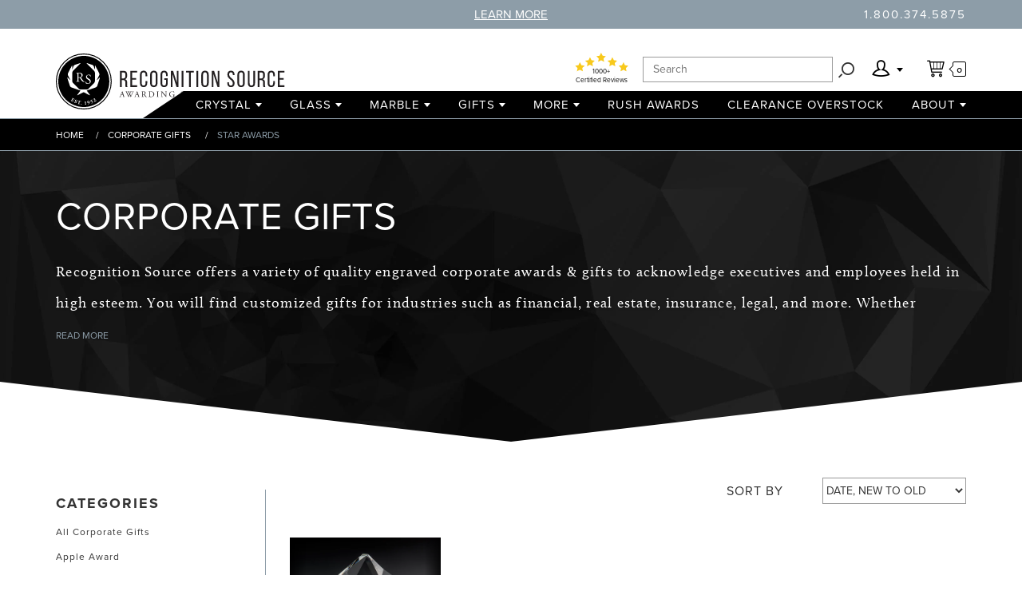

--- FILE ---
content_type: text/html; charset=utf-8
request_url: https://www.recognitionsource.com/collections/corporate-gifts/star-awards
body_size: 28670
content:
<!doctype html>
<!--[if lt IE 7]><html class="no-js lt-ie9 lt-ie8 lt-ie7" lang="en"> <![endif]-->
<!--[if IE 7]><html class="no-js lt-ie9 lt-ie8" lang="en"> <![endif]-->
<!--[if IE 8]><html class="no-js lt-ie9" lang="en"> <![endif]-->
<!--[if IE 9 ]><html class="ie9 no-js"> <![endif]-->
<!--[if (gt IE 9)|!(IE)]><!--> <html class="no-js"> <!--<![endif]-->
<head>
    <!-- Basic page needs ================================================== -->
    <meta charset="utf-8">
    <meta http-equiv="X-UA-Compatible" content="IE=edge,chrome=1">
<meta name="google-site-verification" content="BhCKS5Cc31-ogHn3r264dmFwViKNd-dtnTpYDEo1Irw" />
  
    <!-- Title and description ================================================== -->
    <title>
        Corporate Gifts and Recognition | Special Corporate Gifts &ndash; tagged "star awards"
    </title>

    
        <meta name="description" content="Discover a variety of quality custom corporate awards and recognition gifts to acknowledge executives and employees held in high esteem. View our products.">
    

    <!-- Product meta ================================================== -->
    

  <meta property="og:type" content="website">
  <meta property="og:title" content="Corporate Gifts and Recognition | Special Corporate Gifts">
  
  <meta property="og:image" content="http://www.recognitionsource.com/cdn/shop/t/17/assets/logo.png?v=60541689822802277571632847341">
  <meta property="og:image:secure_url" content="https://www.recognitionsource.com/cdn/shop/t/17/assets/logo.png?v=60541689822802277571632847341">
  


  <meta property="og:description" content="Discover a variety of quality custom corporate awards and recognition gifts to acknowledge executives and employees held in high esteem. View our products.">

  <meta property="og:url" content="https://www.recognitionsource.com/collections/corporate-gifts/star-awards">
  <meta property="og:site_name" content="Recognition Source">

    



  <meta name="twitter:site" content="@Rec_Source">



    <!-- Helpers ================================================== -->
    <link rel="canonical" href="https://www.recognitionsource.com/collections/corporate-gifts/star-awards">
    <meta name="viewport" content="width=device-width,initial-scale=1">

    <!-- CSS ================================================== -->
    <link rel="stylesheet" type="text/css" href="//www.recognitionsource.com/cdn/shop/t/17/assets/style.css?v=182893741980784713911706812687" id="noncritical" media="0">
    <link rel="stylesheet" type="text/css" href="//www.recognitionsource.com/cdn/shop/t/17/assets/style-print.css?v=162030606570171155071632847361" id="print_styles" media="0">
    <script>function deferCSS(a,b){"use strict";function c(){var a,g;for(g=0;g<f.length;g+=1)f[g].href&&f[g].href.indexOf(e)>-1&&(a=!0);a?d.media=b||"all":setTimeout(c)}var d=document.getElementById(a),e=d.href,f=window.document.styleSheets;document.addEventListener?document.addEventListener("DOMContentLoaded",c):c()}!function(a,b,c,d,e){function f(a){var g,h,i,j=[],k=b[a];if(k.v!==e)return k.v;for(g=0;g<k.d.length;g+=1){if(h=k.d[g],!b[h]||b[h].v===e&&!f(h))return!d;j.push(b[h].v)}return i=k.r.apply(c,j),console.log("Initialized module "+a),k.v=i||d,i}function g(){var c,g=a+"",h=[],i=arguments,j=0,k=d,l=!d;a+=1,"string"==typeof i[j]&&(g=i[j],j+=1),void 0!==i[j].pop&&(h=i[j],j+=1),c=i[j],c.apply===e&&(console.error("Attempted to define a module with no factory function!"),k=!d),b[g]!=e&&(console.error("Attempted to define a module redundantly: "+g),k=!d),k&&(console.log("Defined module "+g),b[g]={r:c,d:h});do{l=!d;for(var m in b)b[m].v===e&&f(m)!==!d&&(l=d)}while(l)}b.require={d:[],v:f},g.amd=d,g.modules=b,c.define=g}(0,{},window,!0),deferCSS("noncritical","screen"),deferCSS("print_styles","print");
//# sourceMappingURL=embedded-script-compiled.js.liquid.map
</script>
    <style>em.clearfix:before,
em.clearfix:after,
em.SiteHeader:before,
em.SiteHeader:after,
em.SiteHeader-container:before,
em.SiteHeader-container:after,
em.SiteHeader-togglebar:before,
em.SiteHeader-togglebar:after,
em.SiteHeader-noticecontainer:before,
em.SiteHeader-noticecontainer:after,
em.BreadCrumb-menu:before,
em.BreadCrumb-menu:after,
em.MegaMenu:before,
em.MegaMenu:after,
em.HeroHeader:before,
em.HeroHeader:after,
em.HeroHeader-container:before,
em.HeroHeader-container:after {
  content: " ";
  display: table;
}
em.clearfix:after,
em.SiteHeader:after,
em.SiteHeader-container:after,
em.SiteHeader-togglebar:after,
em.SiteHeader-noticecontainer:after,
em.BreadCrumb-menu:after,
em.MegaMenu:after,
em.HeroHeader:after,
em.HeroHeader-container:after {
  clear: both;
}
/*! normalize.css v3.0.1 | MIT License | git.io/normalize */
html {
  font-family: sans-serif;
  -ms-text-size-adjust: 100%;
  -webkit-text-size-adjust: 100%;
}
body {
  margin: 0;
}
article,
aside,
details,
figcaption,
figure,
footer,
header,
hgroup,
main,
nav,
section,
summary {
  display: block;
}
audio,
canvas,
progress,
video {
  display: inline-block;
  vertical-align: baseline;
}
audio:not([controls]) {
  display: none;
  height: 0;
}
[hidden],
template {
  display: none;
}
a {
  background: transparent;
}
a:active,
a:hover {
  outline: 0;
}
abbr[title] {
  border-bottom: 1px dotted;
}
b,
strong {
  font-weight: bold;
}
dfn {
  font-style: italic;
}
mark {
  background: #ff0;
  color: #000;
}
small {
  font-size: 80%;
}
sub,
sup {
  font-size: 75%;
  line-height: 0;
  position: relative;
  vertical-align: baseline;
}
sup {
  top: -0.5em;
}
sub {
  bottom: -0.25em;
}
img {
  border: 0;
}
svg:not(:root) {
  overflow: hidden;
}
figure {
  margin: 1em 40px;
}
hr {
  box-sizing: content-box;
  height: 0;
}
pre {
  overflow: auto;
}
code,
kbd,
pre,
samp {
  font-family: monospace, monospace;
  font-size: 1em;
}
button,
input,
optgroup,
select,
textarea {
  color: inherit;
  font: inherit;
  margin: 0;
}
button {
  overflow: visible;
}
button,
select {
  text-transform: none;
}
button,
html input[type="button"],
input[type="reset"],
input[type="submit"] {
  -webkit-appearance: button;
  cursor: pointer;
}
button[disabled],
html input[disabled] {
  cursor: default;
}
button::-moz-focus-inner,
input::-moz-focus-inner {
  border: 0;
  padding: 0;
}
input {
  line-height: normal;
}
input[type="checkbox"],
input[type="radio"] {
  box-sizing: border-box;
  padding: 0;
}
input[type="number"]::-webkit-inner-spin-button,
input[type="number"]::-webkit-outer-spin-button {
  height: auto;
}
input[type="search"] {
  -webkit-appearance: textfield;
  box-sizing: content-box;
}
input[type="search"]::-webkit-search-cancel-button,
input[type="search"]::-webkit-search-decoration {
  -webkit-appearance: none;
}
fieldset {
  border: 1px solid #c0c0c0;
  margin: 0 2px;
  padding: 0.35em 0.625em 0.75em;
}
legend {
  border: 0;
  padding: 0;
}
textarea {
  overflow: auto;
}
optgroup {
  font-weight: bold;
}
table {
  border-collapse: collapse;
  border-spacing: 0;
}
td,
th {
  padding: 0;
}
* {
  box-sizing: border-box;
}
*:before,
*:after {
  box-sizing: border-box;
}
html {
  font-size: 10px;
  -webkit-tap-highlight-color: rgba(0, 0, 0, 0);
}
body {
  font-family: "calluna", Georgia, "Times New Roman", Times, serif;
  font-size: 18px;
  line-height: 2.2;
  color: #333333;
  background-color: #fff;
}
input,
button,
select,
textarea {
  font-family: inherit;
  font-size: inherit;
  line-height: inherit;
}
a {
  color: #8d9da8;
  text-decoration: none;
}
a:hover,
a:focus {
  color: #8d9da8;
  text-decoration: underline;
}
a:focus {
  outline: thin dotted;
  outline: 5px auto -webkit-focus-ring-color;
  outline-offset: -2px;
}
figure {
  margin: 0;
}
img {
  vertical-align: middle;
}
.img-responsive {
  display: block;
  width: 100% \9;
  max-width: 100%;
  height: auto;
}
.img-rounded {
  border-radius: 6px;
}
.img-thumbnail {
  padding: 4px;
  line-height: 2.2;
  background-color: #fff;
  border: 1px solid #ddd;
  border-radius: 4px;
  transition: all 0.2s ease-in-out;
  display: inline-block;
  width: 100% \9;
  max-width: 100%;
  height: auto;
}
.img-circle {
  border-radius: 50%;
}
hr {
  margin-top: 39px;
  margin-bottom: 39px;
  border: 0;
  border-top: 1px solid #eeeeee;
}
.sr-only {
  position: absolute;
  width: 1px;
  height: 1px;
  margin: -1px;
  padding: 0;
  overflow: hidden;
  clip: rect(0, 0, 0, 0);
  border: 0;
}
.sr-only-focusable:active,
.sr-only-focusable:focus {
  position: static;
  width: auto;
  height: auto;
  margin: 0;
  overflow: visible;
  clip: auto;
}
@font-face {
  font-family: 'icomoon';
  src: url(//www.recognitionsource.com/cdn/shop/t/17/assets/icomoon.eot?v=2395257369677760201632847337);
  src: url(//www.recognitionsource.com/cdn/shop/t/17/assets/icomoon.eot?%23iefix&v=2395257369677760201632847337) format('embedded-opentype'), url(//www.recognitionsource.com/cdn/shop/t/17/assets/icomoon.ttf?v=22972492026498091531632847339) format('truetype'), url(//www.recognitionsource.com/cdn/shop/t/17/assets/icomoon.woff?v=181266280566984838971632847340) format('woff'), url(//www.recognitionsource.com/cdn/shop/t/17/assets/icomoon.svg?v=57470379707985092351632847338#icomoon) format('svg');
  font-weight: normal;
  font-style: normal;
}
.Offcanvas {
  position: fixed;
  top: 0;
  bottom: 0;
  width: 180px;
  transition: left 0.25s;
}
.Offcanvas.is-Offcanvas--closed {
  left: -240px;
}
.Offcanvas.is-Offcanvas--open {
  left: 0;
}
.Offcanvas.is-Offcanvas--open_sublvl_1 {
  left: 20px;
}
.Offcanvas.is-Offcanvas--open_sublvl_2 {
  left: 40px;
}
@media (min-width: 320px) {
  .Offcanvas {
    width: 240px;
  }
  .Offcanvas.is-Offcanvas--closed {
    left: -280px;
  }
  .Offcanvas.is-Offcanvas--open_sublvl_1 {
    left: 40px;
  }
  .Offcanvas.is-Offcanvas--open_sublvl_2 {
    left: 80px;
  }
}
@media (min-width: 400px) {
  .Offcanvas {
    width: 280px;
  }
  .Offcanvas.is-Offcanvas--closed {
    left: -320px;
  }
}
@media (min-width: 440px) {
  .Offcanvas.is-Offcanvas--open_sublvl_1 {
    left: 80px;
  }
  .Offcanvas.is-Offcanvas--open_sublvl_2 {
    left: 160px;
  }
}
@media (min-width: 600px) {
  .Offcanvas.is-Offcanvas--open_sublvl_1 {
    left: 160px;
  }
  .Offcanvas.is-Offcanvas--open_sublvl_2 {
    left: 320px;
  }
}
.Offcanvas-scroller {
  overflow-y: auto;
  max-height: 100%;
}
.Offcanvas-backdrop {
  background: rgba(0, 0, 0, 0);
  transition: background 0.5s;
}
@media (max-width: 767px) {
  .Offcanvas-backdrop.is-Offcanvas--backdrop_active {
    position: fixed;
    top: 0;
    left: 0;
    right: 0;
    bottom: 0;
    background: rgba(0, 0, 0, 0.6);
  }
}
.Offcanvas-backdrop--lv1 {
  z-index: 990;
}
.Offcanvas-backdrop--lv2 {
  z-index: 995;
}
.SiteHeader {
  position: relative;
  min-height: 50px;
  background-color: white;
}
@media (min-width: 768px) {
  .SiteHeader {
    min-height: 128px;
    background-color: white;
    border-bottom: 1px solid #8d9da8;
    z-index: 991;
    position: fixed;
    top: 0;
    left: 0;
    right: 0;
  }
}
@media (min-width: 768px) {
  body {
    margin-top: 128px !important;
  }
}
.SiteHeader-container {
  position: relative;
  margin: 0 auto;
}
@media (min-width: 768px) {
  .SiteHeader-container {
    max-width: 750px;
  }
}
@media (min-width: 992px) {
  .SiteHeader-container {
    max-width: 970px;
  }
}
@media (min-width: 1200px) {
  .SiteHeader-container {
    max-width: 1170px;
  }
}
@media (min-width: 768px) {
  .SiteHeader-container--togglebar {
    margin-bottom: -128px;
  }
}
.SiteHeader-container--nav {
  position: static;
}
@media (min-width: 768px) {
  .SiteHeader-scroller {
    overflow: visible;
  }
}
.SiteHeader-togglebar {
  position: fixed;
  top: 0;
  left: 0;
  right: 0;
  z-index: 1000;
  padding-top: 20px;
  background-color: white;
  border-bottom: 1px solid #8d9da8;
}
@media (min-width: 768px) and (max-width: 1000px) {
  .SiteHeader-togglebar {
    padding-top: 30px;
  }
}
@media (min-width: 768px) {
  .SiteHeader-togglebar {
    position: relative;
    float: left;
    border-bottom-width: 0px;
    margin-top: 36px;
  }
}
.SiteHeader-toggle--navigation {
  position: relative;
  float: right;
  margin-right: 15px;
  padding: 9px 10px;
  margin-top: 8px;
  margin-bottom: 8px;
  background-color: transparent;
  background-image: none;
  border: 1px solid #8d9da8;
  border-radius: 4px;
}
.SiteHeader-toggle--navigation:focus {
  outline: 0;
}
.SiteHeader-toggle--navigation .icon-bar {
  display: block;
  width: 22px;
  height: 2px;
  border-radius: 1px;
  background-color: #8d9da8;
}
.SiteHeader-toggle--navigation .icon-bar + .icon-bar {
  margin-top: 4px;
}
@media (min-width: 768px) {
  .SiteHeader-toggle--navigation {
    display: none;
  }
}
.SiteHeader-brand {
  float: left;
  padding: 5.5px 15px;
  font-size: 24px;
  line-height: 39px;
  height: 50px;
  max-width: calc(100% - 59px);
  overflow: hidden;
}
.SiteHeader-brand > a:hover,
.SiteHeader-brand > a:focus {
  text-decoration: none;
}
@media (min-width: 768px) {
  .SiteHeader-brand {
    padding: 11px 15px;
    height: 92px;
    max-width: none;
    overflow: visible;
  }
}
.SiteHeader-brand--img {
  font-size: 0;
}
.SiteHeader-brand--svg {
  font-size: 0;
}
.SiteHeader-logo {
  max-height: 39px;
  width: 100%;
}
@media (min-width: 992px) {
  .SiteHeader-logo {
    max-height: 70px;
  }
}
.SiteHeader-content {
  background-color: white;
}
@media (min-width: 768px) {
  .SiteHeader-content {
    margin-top: 36px;
    min-height: 92px;
    position: static;
    overflow: visible;
    width: auto;
    box-shadow: none;
  }
}
.SiteHeader-offcanvas {
  z-index: 991;
  top: 50px;
  right: 0;
  min-width: 160px;
  box-shadow: -20px 0px 5px 20px rgba(0, 0, 0, 0.4);
}
@media (min-width: 768px) {
  .SiteHeader-offcanvas {
    position: static;
    overflow: visible;
    width: auto;
    box-shadow: none;
  }
}
.SiteHeader-notice {
  background-color: #8d9da8;
  color: white;
  min-height: 36px;
  font-family: "proxima-nova", "Helvetica Neue", Helvetica, Arial, sans-serif;
  font-size: 15px;
  line-height: 1.2;
  text-transform: uppercase;
  padding: 9px 0;
}
@media (min-width: 768px) {
  .SiteHeader-notice {
    position: absolute;
    top: 0;
    left: 0;
    right: 0;
    z-index: 1001;
    text-align: center;
  }
}
.SiteHeader-noticelist {
  background-color: #8d9da8;
  padding: 8px 15px;
  z-index: 998;
}
@media (min-width: 768px) {
  .SiteHeader-noticelist {
    position: fixed;
    left: 0;
    right: 0;
    top: 0;
    bottom: auto;
    z-index: 1000;
    overflow: hidden;
    padding: 0px;
    transition: max-height 0.25s;
  }
  .SiteHeader-noticelist.is-Offcanvas--open {
    max-height: 440px;
  }
  .SiteHeader-noticelist.is-Offcanvas--closed {
    max-height: 0px;
    left: 0;
  }
}
.SiteHeader-noticecollapse {
  background: none;
  border-width: 0px;
  text-transform: uppercase;
  text-decoration: underline;
  line-height: 2;
}
@media (max-width: 767px) {
  .SiteHeader-noticecollapse {
    display: none;
  }
}
.SiteHeader-noticenav {
  text-transform: none;
  margin-bottom: 10px;
}
@media (min-width: 600px) {
  .SiteHeader-noticenav {
    max-width: 570px;
    margin: 0 auto 10px;
  }
}
.SiteHeader-noticetitle {
  font-weight: 700;
  letter-spacing: 2px;
}
.SiteHeader-link--notice {
  text-decoration: underline;
}
.SiteHeader-link--notice,
.SiteHeader-link--notice:hover,
.SiteHeader-link--notice:focus {
  color: inherit;
}
.SiteHeader-noticecontainer {
  position: relative;
  margin: 0 auto;
}
@media (min-width: 768px) {
  .SiteHeader-noticecontainer {
    max-width: 750px;
  }
}
@media (min-width: 992px) {
  .SiteHeader-noticecontainer {
    max-width: 970px;
  }
}
@media (min-width: 1200px) {
  .SiteHeader-noticecontainer {
    max-width: 1170px;
  }
}
.SiteHeader-noticepost {
  margin-left: 15px;
  margin-right: 15px;
}
@media (min-width: 768px) {
  .SiteHeader-noticepost {
    float: left;
    width: 55.21483021%;
    width: calc( 58.33333333% - 30px );
  }
}
@media (min-width: 768px) {
  .SiteHeader-noticepost {
    margin-left: 175.33333333px;
    margin-left: calc( 16.66666667% + 15px );
  }
}
@media (min-width: 992px) {
  .SiteHeader-noticepost {
    float: left;
    width: 46.88149688%;
    width: calc( 50% - 30px );
  }
}
@media (min-width: 992px) {
  .SiteHeader-noticepost {
    margin-left: 255.5px;
    margin-left: calc( 25% + 15px );
  }
}
.SiteHeader-contact {
  margin-left: 15px;
  margin-right: 15px;
  letter-spacing: 2px;
}
@media (min-width: 768px) {
  .SiteHeader-contact {
    float: left;
    width: 21.88149688%;
    width: calc( 25% - 30px );
  }
}
@media (min-width: 768px) {
  .SiteHeader-contact {
    text-align: right;
  }
}
.SiteHeader-contact > a,
.SiteHeader-contact > a:hover,
.SiteHeader-contact > a:focus {
  color: inherit;
}
.SiteHeader-notice--dummy {
  display: none;
}
@media (min-width: 768px) {
  .SiteHeader-notice--dummy {
    display: block;
  }
}
@media (min-width: 768px) {
  .SiteHeader-nav {
    min-height: 34px;
    text-align: right;
    position: absolute;
    bottom: 0;
    width: 100%;
    z-index: 1000;
  }
}
@media (min-width: 768px) {
  .SiteHeader-navmenu {
    text-align: center;
  }
}
@media (min-width: 992px) {
  .SiteHeader-navmenu {
    float: right;
  }
  .SiteHeader-navmenu:before {
    content: '';
    width: 0;
    height: 0;
    border-top: 34px solid transparent;
    border-right: 51px solid black;
    float: left;
    margin-left: -51px;
  }
}
.SiteHeader-nav--dummy {
  display: none;
}
@media (min-width: 768px) {
  .SiteHeader-nav--dummy {
    display: block;
    left: 0;
    right: 0;
    width: auto;
    background-color: black;
  }
}
@media (min-width: 992px) {
  .SiteHeader-nav--dummy {
    left: 50%;
    left: calc((100% - 750px ) / 2 +  750px );
  }
}
@media (min-width: 1200px) {
  .SiteHeader-nav--dummy {
    left: calc((100% - 1170px ) / 2 +  1170px );
  }
}
.SiteHeader-subgroup {
  position: relative;
}
@media (min-width: 768px) {
  .SiteHeader-subgroup {
    float: right;
  }
}
@media (min-width: 768px) {
  .SiteHeader-toggle--cart:before {
    content: "\e605";
    font-family: 'icomoon';
    speak: none;
    font-style: normal;
    font-weight: normal;
    font-variant: normal;
    text-transform: none;
    line-height: 1;
    color: inherit;
    font-size: 20px;
    /* Better Font Rendering =========== */
    -webkit-font-smoothing: antialiased;
    -moz-osx-font-smoothing: grayscale;
  }
}
@media (min-width: 768px) {
  .SiteHeader-toggle--user:before {
    content: "\e604";
    font-family: 'icomoon';
    speak: none;
    font-style: normal;
    font-weight: normal;
    font-variant: normal;
    text-transform: none;
    line-height: 1;
    color: inherit;
    font-size: 20px;
    /* Better Font Rendering =========== */
    -webkit-font-smoothing: antialiased;
    -moz-osx-font-smoothing: grayscale;
  }
}
@media (min-width: 768px) {
  .SiteHeader-toggle--search:before {
    content: "\e603";
    font-family: 'icomoon';
    speak: none;
    font-style: normal;
    font-weight: normal;
    font-variant: normal;
    text-transform: none;
    line-height: 1;
    color: inherit;
    font-size: 20px;
    /* Better Font Rendering =========== */
    -webkit-font-smoothing: antialiased;
    -moz-osx-font-smoothing: grayscale;
  }
}
.SiteHeader-toggle--submenu {
  display: block;
  margin: 0 15px;
  position: relative;
}
.SiteHeader-toggle--submenu,
.SiteHeader-toggle--submenu:hover,
.SiteHeader-toggle--submenu:focus {
  color: black;
  text-decoration: none;
}
.SiteHeader-toggle--submenu:after {
  content: '';
  width: 0;
  height: 0;
  border-width: 5px 4px 0;
  border-style: solid;
  border-color: transparent;
  border-top-color: black;
  display: inline-block;
  margin-top: 13px;
}
@media (min-width: 768px) {
  .SiteHeader-toggle--submenu {
    line-height: 1.2;
    padding: 16px 15px;
    margin: 0;
  }
  .SiteHeader-toggle--submenu:before {
    font-size: 22px;
    line-height: inherit;
  }
  .SiteHeader-toggle--submenu:after {
    margin-left: 5px;
    margin-top: 0px;
    margin-bottom: 5px;
  }
}
@media (max-width: 767px) {
  .SiteHeader-toggle--search {
    display: none;
  }
}
@media (min-width: 768px) {
  .SiteHeader-toggle--cart {
    margin-right: 10px;
  }
}
@media (min-width: 768px) {
  .SiteHeader-toggletext {
    position: absolute;
    width: 1px;
    height: 1px;
    margin: -1px;
    padding: 0;
    overflow: hidden;
    clip: rect(0, 0, 0, 0);
    border: 0;
  }
}
.SiteHeader-cartqty {
  position: absolute;
  right: 0;
  background: white;
  border: 1px solid black;
  border-radius: 2px;
  font-size: 13px;
  line-height: 1;
  padding: 2px 4px;
  margin-top: 9.5px;
}
.SiteHeader-cartqty:before {
  content: "";
  width: 7px;
  height: 7px;
  border: 1px solid black;
  border-width: 0px 0px 1px 1px;
  background: white;
  position: absolute;
  top: 50%;
  margin-top: -3px;
  left: -4px;
  -webkit-transform: rotate(45deg);
          transform: rotate(45deg);
}
@media (min-width: 768px) {
  .SiteHeader-cartqty {
    top: 50%;
    right: 5px;
    margin-top: -9.5px;
  }
}
.SiteHeader-submenu {
  background-color: white;
}
.SiteHeader-submenu.Offcanvas {
  z-index: 998;
  top: 50px;
  right: 0;
  min-width: 160px;
  box-shadow: -20px 0px 5px 20px rgba(0, 0, 0, 0.4);
}
@media (min-width: 768px) {
  .SiteHeader-submenu,
  .SiteHeader-submenu.Offcanvas {
    position: absolute;
    top: 100%;
    bottom: auto;
    width: auto;
    overflow: visible;
    z-index: 1000;
    min-width: 240px;
    box-shadow: 0px 0px 5px 0px rgba(0, 0, 0, 0.4);
  }
  .SiteHeader-submenu:before,
  .SiteHeader-submenu.Offcanvas:before {
    content: "";
    position: absolute;
    z-index: -1;
    top: -7px;
    right: 31px;
    width: 15px;
    height: 15px;
    -webkit-transform: rotate(45deg);
            transform: rotate(45deg);
    background-color: #FFF;
    box-shadow: 0px 0px 5px 0px rgba(0, 0, 0, 0.4);
  }
  .SiteHeader-submenu > *,
  .SiteHeader-submenu.Offcanvas > * {
    position: relative;
    z-index: 2;
  }
  .SiteHeader-submenu.is-Offcanvas--closed,
  .SiteHeader-submenu.Offcanvas.is-Offcanvas--closed,
  .SiteHeader-submenu.is-Offcanvas--open,
  .SiteHeader-submenu.Offcanvas.is-Offcanvas--open {
    left: auto;
  }
  .SiteHeader-submenu.is-Offcanvas--closed,
  .SiteHeader-submenu.Offcanvas.is-Offcanvas--closed {
    display: none;
  }
}
@media (min-width: 768px) {
  .SiteHeader-submenu--cart {
    max-height: 60vh;
    overflow-y: auto !important;
  }
}
.SiteHeader-megamenu {
  z-index: 998;
}
.SiteHeader-identity {
  background-color: #8d9da8;
  color: white;
  font-family: "proxima-nova", "Helvetica Neue", Helvetica, Arial, sans-serif;
  padding: 0 15px;
}
.SiteHeader-avatar {
  width: 30px;
  vertical-align: middle;
}
.SiteHeader-accountlink {
  display: inline-block;
  vertical-align: middle;
}
.SiteHeader-accountlink,
.SiteHeader-accountlink:hover,
.SiteHeader-accountlink:focus {
  color: inherit;
}
.SiteHeader-subgroup--search {
  margin: 0 15px;
}
@media (min-width: 768px) {
  .SiteHeader-subgroup--search {
    margin: 0;
    margin-top: 15px;
  }
  .SiteHeader-subgroup--search.is-Offcanvas--closed .SiteHeader-submenu--search {
    display: none;
  }
  .SiteHeader-subgroup--search.is-Offcanvas--open .SiteHeader-submenu--search {
    right: 125%;
    top: 25%;
    box-shadow: none;
  }
  .SiteHeader-subgroup--search.is-Offcanvas--open .SiteHeader-submenu--search:before {
    display: none;
  }
  .SiteHeader-subgroup--search .Form--search-action:before {
    font-size: 22px;
  }
  .SiteHeader-subgroup--search .FormItem--type_search {
    border: 1px solid #9b9b9b;
    margin-right: 34px;
    min-width: 238px;
  }
}
.BreadCrumb {
  height: 41px;
  overflow-y: hidden;
  overflow-x: auto;
  font-size: 12px;
  line-height: 1.5em;
  border-bottom: 1px solid #8d9da8;
  background: black;
  color: #fff;
}
.BreadCrumb-menu {
  position: relative;
  margin: 0 auto;
  white-space: nowrap;
}
@media (min-width: 768px) {
  .BreadCrumb-menu {
    max-width: 750px;
  }
}
@media (min-width: 992px) {
  .BreadCrumb-menu {
    max-width: 970px;
  }
}
@media (min-width: 1200px) {
  .BreadCrumb-menu {
    max-width: 1170px;
  }
}
.BreadCrumb {
  height: 61px !important;
  padding-top: 20px !important;
}
.NavMenu {
  margin-bottom: 0;
  padding-left: 0;
  list-style: none inside none;
  font-family: "proxima-nova", "Helvetica Neue", Helvetica, Arial, sans-serif;
  text-transform: uppercase;
}
.NavMenu-item > a,
.NavMenu-item > a:hover,
.NavMenu-item > a:focus {
  color: inherit;
}
.NavMenu--navbar {
  background-color: black;
  color: white;
  font-size: 15px;
  line-height: 1.2;
  letter-spacing: 1px;
}
@media (min-width: 768px) {
  .NavMenu--navbar {
    height: 34px;
  }
}
.NavMenu--navbar-item {
  padding: 8px 15px;
}
@media (min-width: 768px) {
  .NavMenu--navbar-item {
    display: inline-block;
    padding: 8px 14px;
  }
}
@media (min-width: 992px) {
  .NavMenu--navbar-item {
    padding: 8px 12px;
  }
}
@media (min-width: 1200px) {
  .NavMenu--navbar-item {
    padding: 8px 15px;
  }
}
.NavMenu--navbar-link--haschild:after {
  content: '';
  width: 0;
  height: 0;
  border-width: 5px 4px 0;
  border-style: solid;
  border-color: transparent;
  border-top-color: white;
  display: inline-block;
  vertical-align: middle;
  margin-top: -2px;
  margin-left: 5px;
}
.NavMenu--usernav {
  background: white;
  color: black;
  line-height: 1.2;
}
.NavMenu--usernav-item {
  padding: 8px 15px;
  border-top: 1px solid rgba(0, 0, 0, 0.2);
}
.NavMenu--usernav-item:hover,
.NavMenu--usernav-item:focus {
  background-color: #8d9da8;
  color: white;
}
.NavMenu--breadcrumb-item {
  position: relative;
  display: inline-block;
  padding: 11.5px 15px;
}
.NavMenu--breadcrumb-item:before {
  content: "/";
  position: absolute;
  left: 0;
  color: #fff;
}
.NavMenu--breadcrumb-item:first-child:before {
  display: none;
}
.NavMenu--breadcrumb-item--active {
  color: #8d9da8;
}
.NavMenu--sidebar {
  font-size: 12px;
  line-height: 1.2em;
  text-transform: capitalize;
}
.NavMenu--sidebar-heading {
  margin: 16.8px 0px;
}
.NavMenu--sidebar-item {
  letter-spacing: 1px;
  margin: 16.8px 0px;
}
.NavMenu--sidebar-item--active {
  color: #8d9da8;
  font-weight: 700;
}
.NavMenu--sidebar-item.active {
  background-color: #8d9da8;
  color: white;
  margin: -10px 0px;
  padding: 10px 2px;
}
.NavMenu--tabs {
  font-weight: 700;
  font-size: 0;
  color: #8d9da8;
}
.NavMenu--tabs-item {
  display: inline-block;
  border: 1px solid #8d9da8;
  border-bottom: 0;
  margin-right: -1px;
  font-size: 13px;
}
.NavMenu--tabs-item > a {
  padding: 0px 9px;
}
.NavMenu--tabs-item > a:hover,
.NavMenu--tabs-item > a:focus {
  text-decoration: none;
}
.NavMenu--tabs-item.active,
.NavMenu--tabs-item:hover {
  background-color: #8d9da8;
  color: white;
}
.NavMenu--grid-item {
  margin-left: 15px;
  margin-right: 15px;
  margin-left: 37.5px;
  margin-right: 37.5px;
  margin: 15px 0;
  border: 1px solid #8d9da8;
  overflow: hidden;
  text-align: center;
}
@media (min-width: 768px) {
  .NavMenu--grid-item {
    float: left;
    width: 30.21483021%;
    width: calc( 33.33333333% - 30px );
  }
}
@media (min-width: 1200px) {
  .NavMenu--grid-item {
    float: left;
    width: 25.53707554%;
    width: calc( 33.33333333% - 75px );
  }
}
@media (min-width: 768px) {
  .NavMenu--grid-item {
    margin: 29px 15px;
  }
}
@media (min-width: 1200px) {
  .NavMenu--grid-item {
    margin: 29px 37.5px;
  }
}
@media (min-width: 768px) {
  .NavMenu--grid-item:hover .NavMenu--grid-info {
    top: calc(100% - 132px);
  }
}
.NavMenu--grid-fixedar {
  position: relative;
  padding-top: 45.87155963%;
}
@media (min-width: 768px) {
  .NavMenu--grid-fixedar {
    padding-top: 130.73394495%;
  }
}
.NavMenu--grid-image {
  position: absolute;
  top: 0;
  left: 0;
  right: 0;
  bottom: 45px;
  max-width: 100%;
  background-size: cover;
  background-position: center;
  background-repeat: no-repeat;
}
.NavMenu--grid-info {
  position: absolute;
  top: calc(100% - 45px);
  left: 0;
  right: 0;
  display: block;
  background-color: white;
  transition: top 0.25s;
}
.NavMenu--grid-info:before {
  content: "";
  position: absolute;
  top: -20px;
  left: 0;
  right: 0;
  height: 21px;
  background-size: 100% 21px;
  background-repeat: no-repeat;
}
.NavMenu--grid-title {
  font-size: 14px;
  font-weight: 700;
  display: block;
  margin: 15px;
}
.NavMenu--grid-title,
.NavMenu--grid-title:hover,
.NavMenu--grid-title:focus {
  color: inherit;
}
.NavMenu--grid-link {
  position: relative;
  display: inline-block;
  height: 32px;
  padding: 6.5px 15px;
  border-width: 0px;
  margin-left: 16.76190476px;
  margin-right: 16.76190476px;
  background-color: #000000;
  color: #ffffff;
  font-family: "proxima-nova", "Helvetica Neue", Helvetica, Arial, sans-serif;
  font-size: 16px;
  line-height: 1.2;
  text-transform: uppercase;
  transition: 0.25s;
  margin-top: 15px;
  margin-bottom: 15px;
}
.NavMenu--grid-link:before {
  content: "";
  position: absolute;
  left: -15.76190476px;
  bottom: 0;
  width: 0;
  height: 0;
  border-top: 32px solid transparent;
  border-right: 16.76190476px solid #000000;
  transition: 0.25s;
}
.NavMenu--grid-link:after {
  content: "";
  position: absolute;
  right: -15.76190476px;
  bottom: 0;
  width: 0;
  height: 0;
  border-bottom: 32px solid transparent;
  border-left: 16.76190476px solid #000000;
  transition: 0.25s;
}
.NavMenu--grid-link:hover,
.NavMenu--grid-link:focus {
  background-color: #8d9da8;
  color: #ffffff;
}
.NavMenu--grid-link:hover:before,
.NavMenu--grid-link:focus:before {
  border-right-color: #8d9da8;
}
.NavMenu--grid-link:hover:after,
.NavMenu--grid-link:focus:after {
  border-left-color: #8d9da8;
}
.NavMenu--grid-link,
.NavMenu--grid-link:hover,
.NavMenu--grid-link:focus {
  text-decoration: none;
}
.NavMenu--footer_legal-item {
  display: inline-block;
}
.NavMenu--footer_legal-item:before {
  content: "/";
  margin-right: 5px;
}
.NavMenu--footer_legal-item:first-child:before {
  display: none;
}
.MegaMenu {
  background-color: black;
  color: white;
}
@media (min-width: 768px) {
  .MegaMenu {
    position: absolute;
    left: 0;
    right: 0;
    top: 100%;
    bottom: auto;
    border-bottom: 1px solid #8d9da8;
    overflow: hidden;
    text-align: left;
    transition: max-height 0.5s;
  }
  .MegaMenu.is-Offcanvas--closed {
    left: 0;
    max-height: 0px;
  }
  .MegaMenu.is-Offcanvas--open {
    max-height: 800px;
  }
}
.MegaMenu-sidebar {
  margin-top: 15px;
  margin-bottom: 15px;
  font-size: 14px;
  text-transform: uppercase;
}
@media (min-width: 992px) {
  .MegaMenu-sidebar {
    float: left;
    width: 100%;
  }
}
@media (min-width: 992px) {
  .MegaMenu-sidebar {
    float: left;
    width: 25%;
  }
}
@media (min-width: 1200px) {
  .MegaMenu-sidebar {
    font-size: 16px;
  }
}
.MegaMenu-sidebaritem {
  margin-left: 15px;
  margin-right: 15px;
}
@media (min-width: 768px) {
  .MegaMenu-sidebaritem {
    float: left;
    width: 46.88149688%;
    width: calc( 50% - 30px );
  }
}
@media (min-width: 992px) {
  .MegaMenu-sidebaritem {
    float: left;
    width: 96.88149688%;
    width: calc( 100% - 30px );
  }
}
@media (min-width: 768px) and (max-width: 991px) {
  .MegaMenu-sidebaritem {
    margin-top: 0px;
  }
}
@media (min-width: 992px) {
  .MegaMenu-sidebaritem:not(:first-child) {
    margin-top: 0px;
  }
}
.MegaMenu-grid {
  margin-left: 15px;
  margin-right: 15px;
}
@media (min-width: 992px) {
  .MegaMenu-grid {
    float: left;
    width: 71.88149688%;
    width: calc( 75% - 30px );
  }
}
@media (min-width: 768px) {
  .MegaMenu-grid--cutgutters {
    margin: 0;
  }
}
@media (min-width: 1200px) {
  .MegaMenu-grid--cutgutters {
    margin: 0 -22.5px;
    width: calc(75% -  30px + 75px);
  }
}
.MegaMenu-griditem {
  background: white;
  color: black;
}
.MegaMenu-facebook {
  color: white;
}
.MegaMenu-facebook:before {
  content: "\e609";
  font-family: 'icomoon';
  speak: none;
  font-style: normal;
  font-weight: normal;
  font-variant: normal;
  text-transform: none;
  line-height: 1;
  color: inherit;
  font-size: 20px;
  /* Better Font Rendering =========== */
  -webkit-font-smoothing: antialiased;
  -moz-osx-font-smoothing: grayscale;
}
.MegaMenu-facebook:hover,
.MegaMenu-facebook:focus {
  text-decoration: none;
}
.MegaMenu-facebook:hover:before,
.MegaMenu-facebook:focus:before {
  color: #8d9da8;
}
.MegaMenu-twitter {
  color: white;
}
.MegaMenu-twitter:before {
  content: "\e60a";
  font-family: 'icomoon';
  speak: none;
  font-style: normal;
  font-weight: normal;
  font-variant: normal;
  text-transform: none;
  line-height: 1;
  color: inherit;
  font-size: 20px;
  /* Better Font Rendering =========== */
  -webkit-font-smoothing: antialiased;
  -moz-osx-font-smoothing: grayscale;
}
.MegaMenu-twitter:hover,
.MegaMenu-twitter:focus {
  text-decoration: none;
}
.MegaMenu-twitter:hover:before,
.MegaMenu-twitter:focus:before {
  color: #8d9da8;
}
.MegaMenu-instagram {
  color: white;
}
.MegaMenu-instagram:before {
  content: "\e60f";
  font-family: 'icomoon';
  speak: none;
  font-style: normal;
  font-weight: normal;
  font-variant: normal;
  text-transform: none;
  line-height: 1;
  color: inherit;
  font-size: 20px;
  /* Better Font Rendering =========== */
  -webkit-font-smoothing: antialiased;
  -moz-osx-font-smoothing: grayscale;
}
.MegaMenu-instagram:hover,
.MegaMenu-instagram:focus {
  text-decoration: none;
}
.MegaMenu-instagram:hover:before,
.MegaMenu-instagram:focus:before {
  color: #8d9da8;
}
.HeroHeader {
  margin-bottom: 30px;
  background-color: black;
  background-image: url(//www.recognitionsource.com/cdn/shop/t/17/assets/black-polygons.jpg?v=135992998072277435061632847329);
  background-size: cover;
  background-position: center;
  background-repeat: no-repeat;
  color: white;
}
.HeroHeader:after {
  content: '';
  display: block;
  width: 100%;
  height: 25px;
  background-size: 100% 25px;
  background-position: center;
  background-repeat: no-repeat;
}
@media (min-width: 768px) {
  .HeroHeader {
    margin-bottom: 45px;
  }
  .HeroHeader:after {
    height: 75px;
    background-size: 100% 75px;
  }
}
.HeroHeader.HeroHeader--homepage {
  margin-bottom: 10px;
  overflow: hidden;
  position: relative;
}
.HeroHeader.HeroHeader--homepage:after {
  content: '';
  position: absolute;
  left: 0;
  background: #fff;
  box-sizing: content-box;
  border: 1px solid white;
  width: 100%;
  height: 200px;
  z-index: 0;
  bottom: -20px;
  -webkit-transform: skew(0deg, 0deg);
          transform: skew(0deg, 0deg);
}
@media (min-width: 768px) {
  .HeroHeader.HeroHeader--homepage:after {
    -webkit-transform: skew(0deg, -1.5deg);
            transform: skew(0deg, -1.5deg);
  }
}
@media (min-width: 992px) {
  .HeroHeader.HeroHeader--homepage:after {
    bottom: -100px;
  }
}
.HeroHeader-container {
  position: relative;
  margin: 0 auto;
  padding: 15px 0 45px;
}
@media (min-width: 768px) {
  .HeroHeader-container {
    max-width: 750px;
  }
}
@media (min-width: 992px) {
  .HeroHeader-container {
    max-width: 970px;
  }
}
@media (min-width: 1200px) {
  .HeroHeader-container {
    max-width: 1170px;
  }
}
@media (min-width: 768px) {
  .HeroHeader-container {
    padding: 15px 0;
  }
}
@media (min-width: 768px) {
  .HeroHeader-copy {
    float: left;
    width: 50%;
  }
}
.HeroHeader-copy--homepage {
  text-align: center;
  width: 100%;
  float: none;
  padding-top: 60px;
  opacity: 0;
  -webkit-transform: translateX(100px);
          transform: translateX(100px);
  transition: .8s all;
  transition-delay: .2s;
}
@media (min-width: 992px) {
  .HeroHeader-copy--homepage {
    float: left;
    width: 50%;
  }
}
@media (min-width: 992px) {
  .HeroHeader-copy--homepage {
    display: table;
    height: 440px;
    text-align: left;
    padding-top: 0;
  }
}
@media (min-width: 768px) {
  .HeroHeader-copy--howtoorder {
    float: left;
    width: 50%;
  }
}
.HeroHeader-valign {
  display: table-cell;
  vertical-align: middle;
}
.HeroHeader-title {
  margin-left: 15px;
  margin-right: 15px;
  float: left;
  width: 96.88149688%;
  width: calc( 100% - 30px );
  text-shadow: 1px 1px 2px rgba(0, 0, 0, 0.1);
  letter-spacing: 0.02em;
  -webkit-font-smoothing: antialiased;
}
@media (min-width: 768px) {
  .HeroHeader-title {
    line-height: 58px;
  }
}
.HeroHeader-description {
  margin-left: 15px;
  margin-right: 15px;
  float: left;
  width: 96.88149688%;
  width: calc( 100% - 30px );
  font-size: 16px;
  letter-spacing: 0.07em;
  text-shadow: 1px 1px 4px rgba(0, 0, 0, 0.2);
}
@media (min-width: 768px) {
  .HeroHeader-description {
    font-size: 18px;
  }
}
.HeroHeader-description--collapsable {
  transition: max-height 0.2s;
  overflow: hidden;
}
.HeroHeader-collapsetoggle {
  background: none;
  border: 0px solid transparent;
  padding: 0;
  margin: 0 15px 30px;
  color: #8d9da8;
  font-family: "proxima-nova", "Helvetica Neue", Helvetica, Arial, sans-serif;
  font-size: 12px;
  text-transform: uppercase;
}
.HeroHeader-collapsetoggle.is-open .HeroHeader-collapseopen {
  display: none;
}
.HeroHeader-collapsetoggle.is-closed .HeroHeader-collapseclose {
  display: none;
}
.HeroHeader-imagebox {
  position: relative;
  height: 300px;
  margin: 15px auto;
  text-align: center;
}
@media (min-width: 992px) {
  .HeroHeader-imagebox {
    float: left;
    width: 41.66666667%;
  }
}
@media (min-width: 992px) {
  .HeroHeader-imagebox {
    margin-left: 8.33333333%;
  }
}
@media (min-width: 768px) {
  .HeroHeader-imagebox {
    display: block;
    height: 520px;
  }
}
.HeroHeader-imagebox img {
  position: absolute;
  height: 100%;
  bottom: 0;
  left: 0;
  right: 0;
  margin-left: auto;
  margin-right: auto;
  opacity: 0;
  transition: .8s opacity;
  transition-delay: .6s;
}
@media (min-width: 992px) {
  .HeroHeader-imagebox img {
    max-width: 100%;
    height: auto;
  }
}
.HeroHeader-imagebox--sequence {
  position: relative;
  margin-top: 40px;
}
@media (min-width: 992px) {
  .HeroHeader-imagebox--sequence {
    overflow: hidden;
    margin-bottom: -27%;
  }
}
.HeroHeader-image {
  max-width: 100%;
  margin-bottom: 10%;
  margin-top: -100%;
}
@media (min-width: 480px) {
  .HeroHeader-image {
    margin-top: -60%;
  }
}
@media (min-width: 768px) {
  .HeroHeader-image {
    margin-top: -50%;
  }
}
.HeroHeader-calltoaction {
  position: relative;
  display: inline-block;
  height: 40px;
  padding: 10.5px 15px;
  border-width: 0px;
  margin-left: 35.95238095px;
  margin-right: 35.95238095px;
  background-color: #ffffff;
  color: #000000;
  font-family: "proxima-nova", "Helvetica Neue", Helvetica, Arial, sans-serif;
  font-size: 16px;
  line-height: 1.2;
  text-transform: uppercase;
  transition: 0.25s;
  letter-spacing: 2px;
  margin-top: 15px;
}
.HeroHeader-calltoaction:before {
  content: "";
  position: absolute;
  left: -19.95238095px;
  bottom: 0;
  width: 0;
  height: 0;
  border-top: 40px solid transparent;
  border-right: 20.95238095px solid #ffffff;
  transition: 0.25s;
}
.HeroHeader-calltoaction:after {
  content: "";
  position: absolute;
  right: -19.95238095px;
  bottom: 0;
  width: 0;
  height: 0;
  border-bottom: 40px solid transparent;
  border-left: 20.95238095px solid #ffffff;
  transition: 0.25s;
}
.HeroHeader-calltoaction:hover,
.HeroHeader-calltoaction:focus {
  background-color: #8d9da8;
  color: #ffffff;
}
.HeroHeader-calltoaction:hover:before,
.HeroHeader-calltoaction:focus:before {
  border-right-color: #8d9da8;
}
.HeroHeader-calltoaction:hover:after,
.HeroHeader-calltoaction:focus:after {
  border-left-color: #8d9da8;
}
.HeroHeader-calltoaction,
.HeroHeader-calltoaction:hover,
.HeroHeader-calltoaction:focus {
  text-decoration: none;
}
.HeroHeader-copy--homepage .HeroHeader-calltoaction,
.HeroHeader--collectionMain .HeroHeader-calltoaction {
  position: relative;
  display: inline-block;
  height: 40px;
  padding: 10.5px 15px;
  border-width: 0px;
  margin-left: 35.95238095px;
  margin-right: 35.95238095px;
  background-color: #D4AF37;
  color: #FFFFFF;
  font-family: "proxima-nova", "Helvetica Neue", Helvetica, Arial, sans-serif;
  font-size: 16px;
  line-height: 1.2;
  text-transform: uppercase;
  transition: 0.25s;
  text-shadow: 0 2px 4px rgba(0, 0, 0, 0.15);
}
.HeroHeader-copy--homepage .HeroHeader-calltoaction:before,
.HeroHeader--collectionMain .HeroHeader-calltoaction:before {
  content: "";
  position: absolute;
  left: -19.95238095px;
  bottom: 0;
  width: 0;
  height: 0;
  border-top: 40px solid transparent;
  border-right: 20.95238095px solid #D4AF37;
  transition: 0.25s;
}
.HeroHeader-copy--homepage .HeroHeader-calltoaction:after,
.HeroHeader--collectionMain .HeroHeader-calltoaction:after {
  content: "";
  position: absolute;
  right: -19.95238095px;
  bottom: 0;
  width: 0;
  height: 0;
  border-bottom: 40px solid transparent;
  border-left: 20.95238095px solid #D4AF37;
  transition: 0.25s;
}
.HeroHeader-copy--homepage .HeroHeader-calltoaction:hover,
.HeroHeader--collectionMain .HeroHeader-calltoaction:hover,
.HeroHeader-copy--homepage .HeroHeader-calltoaction:focus,
.HeroHeader--collectionMain .HeroHeader-calltoaction:focus {
  background-color: #8d9da8;
  color: #ffffff;
}
.HeroHeader-copy--homepage .HeroHeader-calltoaction:hover:before,
.HeroHeader--collectionMain .HeroHeader-calltoaction:hover:before,
.HeroHeader-copy--homepage .HeroHeader-calltoaction:focus:before,
.HeroHeader--collectionMain .HeroHeader-calltoaction:focus:before {
  border-right-color: #8d9da8;
}
.HeroHeader-copy--homepage .HeroHeader-calltoaction:hover:after,
.HeroHeader--collectionMain .HeroHeader-calltoaction:hover:after,
.HeroHeader-copy--homepage .HeroHeader-calltoaction:focus:after,
.HeroHeader--collectionMain .HeroHeader-calltoaction:focus:after {
  border-left-color: #8d9da8;
}
.HeroHeader-copy--homepage .HeroHeader-calltoaction,
.HeroHeader--collectionMain .HeroHeader-calltoaction,
.HeroHeader-copy--homepage .HeroHeader-calltoaction:hover,
.HeroHeader--collectionMain .HeroHeader-calltoaction:hover,
.HeroHeader-copy--homepage .HeroHeader-calltoaction:focus,
.HeroHeader--collectionMain .HeroHeader-calltoaction:focus {
  text-decoration: none;
}
.HeroHeader-copy--homepage .HeroHeader-calltoaction .HeroHeader-buttonline,
.HeroHeader--collectionMain .HeroHeader-calltoaction .HeroHeader-buttonline {
  border-color: #000000;
}
.HeroHeader-copy--homepage .HeroHeader-calltoaction .HeroHeader-arrow,
.HeroHeader--collectionMain .HeroHeader-calltoaction .HeroHeader-arrow {
  text-shadow: 0 2px 4px rgba(0, 0, 0, 0.15);
}
@media (max-width: 767px) {
  .HeroHeader-copy--homepage .HeroHeader-calltoaction .HeroHeader-buttonline,
  .HeroHeader--collectionMain .HeroHeader-calltoaction .HeroHeader-buttonline,
  .HeroHeader-copy--homepage .HeroHeader-calltoaction .HeroHeader-arrow,
  .HeroHeader--collectionMain .HeroHeader-calltoaction .HeroHeader-arrow {
    display: none;
  }
}
.HeroHeader-arrow {
  margin-left: 10px;
}
.HeroHeader-arrow:after {
  content: "\e607";
  font-family: 'icomoon';
  speak: none;
  font-style: normal;
  font-weight: normal;
  font-variant: normal;
  text-transform: none;
  line-height: 1;
  color: inherit;
  font-size: 22px;
  /* Better Font Rendering =========== */
  -webkit-font-smoothing: antialiased;
  -moz-osx-font-smoothing: grayscale;
  vertical-align: middle;
  margin-left: 15px;
}
.HeroHeader-buttonline {
  border-left: 1px solid #888888;
  position: absolute;
  top: 0;
  bottom: 0;
  margin-left: 10px;
  -webkit-transform: skewX(-28deg);
          transform: skewX(-28deg);
}
.HeroHeader-orderinfo {
  margin-left: 15px;
  margin-right: 15px;
  position: relative;
}
@media (min-width: 992px) {
  .HeroHeader-orderinfo {
    float: left;
    width: 38.54816355%;
    width: calc( 41.66666667% - 30px );
  }
}
.HeroHeader-title--secondary {
  font-weight: 700;
  font-size: 20px;
  margin: 30px 0 15px;
}
.HeroHeader-phone {
  float: left;
  position: relative;
  padding-left: 40px;
  line-height: 1.8em;
}
.HeroHeader-phone:before {
  content: "\e601";
  font-family: 'icomoon';
  speak: none;
  font-style: normal;
  font-weight: normal;
  font-variant: normal;
  text-transform: none;
  line-height: 1;
  color: inherit;
  font-size: 24px;
  /* Better Font Rendering =========== */
  -webkit-font-smoothing: antialiased;
  -moz-osx-font-smoothing: grayscale;
  position: absolute;
  top: 5px;
  left: 0;
}
.HeroHeader-phonenum {
  font-size: 24px;
  letter-spacing: 2px;
}
.HeroHeader-phonenum,
.HeroHeader-phonenum:hover,
.HeroHeader-phonenum:focus {
  color: inherit;
}
.HeroHeader-phonehours {
  font-size: 14px;
  letter-spacing: 2px;
}
.HeroHeader-slider {
  z-index: 1;
}
@media (max-width: 767px) {
  .HeroHeader-slider {
    overflow: hidden;
  }
}
.HeroHeader-slider .slick-arrow {
  position: absolute;
  top: 40%;
  font-size: 0;
  background: transparent;
  border: 0;
}
.HeroHeader-slider .slick-arrow.slick-prev {
  left: -50px;
}
.HeroHeader-slider .slick-arrow.slick-prev:after {
  content: "\e901";
  font-family: 'icomoon';
  speak: none;
  font-style: normal;
  font-weight: normal;
  font-variant: normal;
  text-transform: none;
  line-height: 1;
  color: inherit;
  font-size: 24px;
  /* Better Font Rendering =========== */
  -webkit-font-smoothing: antialiased;
  -moz-osx-font-smoothing: grayscale;
}
.HeroHeader-slider .slick-arrow.slick-next {
  right: -50px;
}
.HeroHeader-slider .slick-arrow.slick-next:after {
  content: "\e902";
  font-family: 'icomoon';
  speak: none;
  font-style: normal;
  font-weight: normal;
  font-variant: normal;
  text-transform: none;
  line-height: 1;
  color: inherit;
  font-size: 24px;
  /* Better Font Rendering =========== */
  -webkit-font-smoothing: antialiased;
  -moz-osx-font-smoothing: grayscale;
}
.HeroHeader-slider .slick-arrow:focus {
  outline: none;
}
.HeroHeader-slider .slick-arrow:focus:after {
  color: #777777;
}
@media (min-width: 992px) {
  .HeroHeader-slider .slick-slide {
    padding-bottom: 100px;
  }
}
.HeroHeader-slider .slick-slide.slick-active .HeroHeader-imagebox img {
  opacity: 1;
}
.HeroHeader-slider .slick-slide.slick-active .HeroHeader-copy--homepage {
  opacity: 1;
  -webkit-transform: translateX(0px);
          transform: translateX(0px);
}
.HeroHeader-slider .slick-dots {
  margin-top: -160px;
  list-style: none;
  padding: 0;
  position: absolute;
}
@media (max-width: 991px) {
  .HeroHeader-slider .slick-dots {
    top: 0;
    text-align: center;
    width: 100%;
    margin-top: 0;
  }
}
.HeroHeader-slider .slick-dots li {
  display: inline-block;
  font-size: 0;
  margin: 0 10px;
}
.HeroHeader-slider .slick-dots li.slick-active button {
  background: #FFFFFF;
}
.HeroHeader-slider .slick-dots button {
  border-radius: 50%;
  height: 10px;
  width: 10px;
  border: 0;
  padding: 0;
  background: #777777;
}
.HeroHeader--collectionMain {
  margin-bottom: 0;
  background-image: none;
  position: relative;
  padding-bottom: 50px;
  margin-bottom: -150px;
}
@media (min-width: 992px) {
  .HeroHeader--collectionMain {
    height: 675px;
  }
}
.HeroHeader--collectionMain:after {
  background-image: url([data-uri]);
  position: absolute;
  left: 0;
  right: 0;
  bottom: 150px;
}
@media (min-width: 992px) {
  .HeroHeader--collectionMain .HeroHeader-container {
    display: -webkit-box;
    display: -ms-flexbox;
    display: flex;
    height: 100%;
  }
}
.HeroHeader--collectionMain .HeroHeader-copy {
  margin-left: 15px;
  margin-right: 15px;
  text-align: center;
}
@media (min-width: 0px) {
  .HeroHeader--collectionMain .HeroHeader-copy {
    float: left;
    width: 96.88149688%;
    width: calc( 100% - 30px );
  }
}
@media (min-width: 992px) {
  .HeroHeader--collectionMain .HeroHeader-copy {
    float: left;
    width: 46.88149688%;
    width: calc( 50% - 30px );
  }
}
@media (min-width: 992px) {
  .HeroHeader--collectionMain .HeroHeader-copy {
    -ms-flex-item-align: center;
        align-self: center;
    text-align: left;
    margin-top: -150px;
  }
}
.HeroHeader--collectionMain .HeroHeader-featuredImg {
  position: relative;
  padding-top: 25px;
  clear: both;
  margin-left: 15px;
  margin-right: 15px;
  text-align: center;
}
@media (min-width: 992px) {
  .HeroHeader--collectionMain .HeroHeader-featuredImg {
    float: left;
    width: 46.88149688%;
    width: calc( 50% - 30px );
  }
}
@media (min-width: 992px) {
  .HeroHeader--collectionMain .HeroHeader-featuredImg {
    padding-top: 0;
  }
}
.HeroHeader--collectionMain .HeroHeader-featuredImg img {
  max-width: 100%;
  height: auto;
}
@media (min-width: 992px) {
  .HeroHeader--collectionMain .HeroHeader-featuredImg img {
    position: absolute;
    bottom: 0;
    margin: 0 auto;
    left: 0;
    right: 0;
  }
}
.HeroHeader--collectionMain .HeroHeader-description {
  margin-bottom: 15px;
  -webkit-font-smoothing: antialiased;
}
.Frontpage-sidebaritem {
  margin-left: 15px;
  margin-right: 15px;
  margin-top: 0px;
}
@media (min-width: 480px) {
  .Frontpage-sidebaritem {
    float: left;
    width: 46.88149688%;
    width: calc( 50% - 30px );
  }
}
@media (min-width: 768px) {
  .Frontpage-sidebaritem {
    float: left;
    width: 96.88149688%;
    width: calc( 100% - 30px );
  }
}
.Frontpage-menu {
  text-transform: uppercase;
  margin: 0 -15px;
}
@media (min-width: 1200px) {
  .Frontpage-menu {
    font-size: 16px;
  }
}
nav li,
.u-nonexistent-class,
#u-nonexistent-id,
html body nav li {
  z-index: auto !important;
}
</style>

    <!-- Header hook for plugins ================================================== -->
    <script>window.performance && window.performance.mark && window.performance.mark('shopify.content_for_header.start');</script><meta id="shopify-digital-wallet" name="shopify-digital-wallet" content="/6827153/digital_wallets/dialog">
<meta name="shopify-checkout-api-token" content="ffebf44341b78c66832c037308c7cb7b">
<link rel="alternate" type="application/atom+xml" title="Feed" href="/collections/corporate-gifts/star-awards.atom" />
<link rel="alternate" type="application/json+oembed" href="https://www.recognitionsource.com/collections/corporate-gifts/star-awards.oembed">
<script async="async" src="/checkouts/internal/preloads.js?locale=en-US"></script>
<link rel="preconnect" href="https://shop.app" crossorigin="anonymous">
<script async="async" src="https://shop.app/checkouts/internal/preloads.js?locale=en-US&shop_id=6827153" crossorigin="anonymous"></script>
<script id="apple-pay-shop-capabilities" type="application/json">{"shopId":6827153,"countryCode":"US","currencyCode":"USD","merchantCapabilities":["supports3DS"],"merchantId":"gid:\/\/shopify\/Shop\/6827153","merchantName":"Recognition Source","requiredBillingContactFields":["postalAddress","email","phone"],"requiredShippingContactFields":["postalAddress","email","phone"],"shippingType":"shipping","supportedNetworks":["visa","masterCard","amex","discover","elo","jcb"],"total":{"type":"pending","label":"Recognition Source","amount":"1.00"},"shopifyPaymentsEnabled":true,"supportsSubscriptions":true}</script>
<script id="shopify-features" type="application/json">{"accessToken":"ffebf44341b78c66832c037308c7cb7b","betas":["rich-media-storefront-analytics"],"domain":"www.recognitionsource.com","predictiveSearch":true,"shopId":6827153,"locale":"en"}</script>
<script>var Shopify = Shopify || {};
Shopify.shop = "recognition-source.myshopify.com";
Shopify.locale = "en";
Shopify.currency = {"active":"USD","rate":"1.0"};
Shopify.country = "US";
Shopify.theme = {"name":"20210928 Quickview Fixes + 160819 KN Req.Proof v2","id":127066144942,"schema_name":null,"schema_version":null,"theme_store_id":null,"role":"main"};
Shopify.theme.handle = "null";
Shopify.theme.style = {"id":null,"handle":null};
Shopify.cdnHost = "www.recognitionsource.com/cdn";
Shopify.routes = Shopify.routes || {};
Shopify.routes.root = "/";</script>
<script type="module">!function(o){(o.Shopify=o.Shopify||{}).modules=!0}(window);</script>
<script>!function(o){function n(){var o=[];function n(){o.push(Array.prototype.slice.apply(arguments))}return n.q=o,n}var t=o.Shopify=o.Shopify||{};t.loadFeatures=n(),t.autoloadFeatures=n()}(window);</script>
<script>
  window.ShopifyPay = window.ShopifyPay || {};
  window.ShopifyPay.apiHost = "shop.app\/pay";
  window.ShopifyPay.redirectState = null;
</script>
<script id="shop-js-analytics" type="application/json">{"pageType":"collection"}</script>
<script defer="defer" async type="module" src="//www.recognitionsource.com/cdn/shopifycloud/shop-js/modules/v2/client.init-shop-cart-sync_BN7fPSNr.en.esm.js"></script>
<script defer="defer" async type="module" src="//www.recognitionsource.com/cdn/shopifycloud/shop-js/modules/v2/chunk.common_Cbph3Kss.esm.js"></script>
<script defer="defer" async type="module" src="//www.recognitionsource.com/cdn/shopifycloud/shop-js/modules/v2/chunk.modal_DKumMAJ1.esm.js"></script>
<script type="module">
  await import("//www.recognitionsource.com/cdn/shopifycloud/shop-js/modules/v2/client.init-shop-cart-sync_BN7fPSNr.en.esm.js");
await import("//www.recognitionsource.com/cdn/shopifycloud/shop-js/modules/v2/chunk.common_Cbph3Kss.esm.js");
await import("//www.recognitionsource.com/cdn/shopifycloud/shop-js/modules/v2/chunk.modal_DKumMAJ1.esm.js");

  window.Shopify.SignInWithShop?.initShopCartSync?.({"fedCMEnabled":true,"windoidEnabled":true});

</script>
<script>
  window.Shopify = window.Shopify || {};
  if (!window.Shopify.featureAssets) window.Shopify.featureAssets = {};
  window.Shopify.featureAssets['shop-js'] = {"shop-cart-sync":["modules/v2/client.shop-cart-sync_CJVUk8Jm.en.esm.js","modules/v2/chunk.common_Cbph3Kss.esm.js","modules/v2/chunk.modal_DKumMAJ1.esm.js"],"init-fed-cm":["modules/v2/client.init-fed-cm_7Fvt41F4.en.esm.js","modules/v2/chunk.common_Cbph3Kss.esm.js","modules/v2/chunk.modal_DKumMAJ1.esm.js"],"init-shop-email-lookup-coordinator":["modules/v2/client.init-shop-email-lookup-coordinator_Cc088_bR.en.esm.js","modules/v2/chunk.common_Cbph3Kss.esm.js","modules/v2/chunk.modal_DKumMAJ1.esm.js"],"init-windoid":["modules/v2/client.init-windoid_hPopwJRj.en.esm.js","modules/v2/chunk.common_Cbph3Kss.esm.js","modules/v2/chunk.modal_DKumMAJ1.esm.js"],"shop-button":["modules/v2/client.shop-button_B0jaPSNF.en.esm.js","modules/v2/chunk.common_Cbph3Kss.esm.js","modules/v2/chunk.modal_DKumMAJ1.esm.js"],"shop-cash-offers":["modules/v2/client.shop-cash-offers_DPIskqss.en.esm.js","modules/v2/chunk.common_Cbph3Kss.esm.js","modules/v2/chunk.modal_DKumMAJ1.esm.js"],"shop-toast-manager":["modules/v2/client.shop-toast-manager_CK7RT69O.en.esm.js","modules/v2/chunk.common_Cbph3Kss.esm.js","modules/v2/chunk.modal_DKumMAJ1.esm.js"],"init-shop-cart-sync":["modules/v2/client.init-shop-cart-sync_BN7fPSNr.en.esm.js","modules/v2/chunk.common_Cbph3Kss.esm.js","modules/v2/chunk.modal_DKumMAJ1.esm.js"],"init-customer-accounts-sign-up":["modules/v2/client.init-customer-accounts-sign-up_CfPf4CXf.en.esm.js","modules/v2/client.shop-login-button_DeIztwXF.en.esm.js","modules/v2/chunk.common_Cbph3Kss.esm.js","modules/v2/chunk.modal_DKumMAJ1.esm.js"],"pay-button":["modules/v2/client.pay-button_CgIwFSYN.en.esm.js","modules/v2/chunk.common_Cbph3Kss.esm.js","modules/v2/chunk.modal_DKumMAJ1.esm.js"],"init-customer-accounts":["modules/v2/client.init-customer-accounts_DQ3x16JI.en.esm.js","modules/v2/client.shop-login-button_DeIztwXF.en.esm.js","modules/v2/chunk.common_Cbph3Kss.esm.js","modules/v2/chunk.modal_DKumMAJ1.esm.js"],"avatar":["modules/v2/client.avatar_BTnouDA3.en.esm.js"],"init-shop-for-new-customer-accounts":["modules/v2/client.init-shop-for-new-customer-accounts_CsZy_esa.en.esm.js","modules/v2/client.shop-login-button_DeIztwXF.en.esm.js","modules/v2/chunk.common_Cbph3Kss.esm.js","modules/v2/chunk.modal_DKumMAJ1.esm.js"],"shop-follow-button":["modules/v2/client.shop-follow-button_BRMJjgGd.en.esm.js","modules/v2/chunk.common_Cbph3Kss.esm.js","modules/v2/chunk.modal_DKumMAJ1.esm.js"],"checkout-modal":["modules/v2/client.checkout-modal_B9Drz_yf.en.esm.js","modules/v2/chunk.common_Cbph3Kss.esm.js","modules/v2/chunk.modal_DKumMAJ1.esm.js"],"shop-login-button":["modules/v2/client.shop-login-button_DeIztwXF.en.esm.js","modules/v2/chunk.common_Cbph3Kss.esm.js","modules/v2/chunk.modal_DKumMAJ1.esm.js"],"lead-capture":["modules/v2/client.lead-capture_DXYzFM3R.en.esm.js","modules/v2/chunk.common_Cbph3Kss.esm.js","modules/v2/chunk.modal_DKumMAJ1.esm.js"],"shop-login":["modules/v2/client.shop-login_CA5pJqmO.en.esm.js","modules/v2/chunk.common_Cbph3Kss.esm.js","modules/v2/chunk.modal_DKumMAJ1.esm.js"],"payment-terms":["modules/v2/client.payment-terms_BxzfvcZJ.en.esm.js","modules/v2/chunk.common_Cbph3Kss.esm.js","modules/v2/chunk.modal_DKumMAJ1.esm.js"]};
</script>
<script>(function() {
  var isLoaded = false;
  function asyncLoad() {
    if (isLoaded) return;
    isLoaded = true;
    var urls = ["https:\/\/cdn-loyalty.yotpo.com\/loader\/cZgHsAc2ADMLe95JJ4cbjQ.js?shop=recognition-source.myshopify.com","https:\/\/cdn-widgetsrepository.yotpo.com\/v1\/loader\/y4Jq8FVhfNFlEPORLJVtgBx87KNGRxnEO1sic5fm?shop=recognition-source.myshopify.com"];
    for (var i = 0; i < urls.length; i++) {
      var s = document.createElement('script');
      s.type = 'text/javascript';
      s.async = true;
      s.src = urls[i];
      var x = document.getElementsByTagName('script')[0];
      x.parentNode.insertBefore(s, x);
    }
  };
  if(window.attachEvent) {
    window.attachEvent('onload', asyncLoad);
  } else {
    window.addEventListener('load', asyncLoad, false);
  }
})();</script>
<script id="__st">var __st={"a":6827153,"offset":-21600,"reqid":"74574086-95a4-4050-a743-d4145a122a32-1770127677","pageurl":"www.recognitionsource.com\/collections\/corporate-gifts\/star-awards","u":"a18c1bb24b9c","p":"collection","rtyp":"collection","rid":31243811};</script>
<script>window.ShopifyPaypalV4VisibilityTracking = true;</script>
<script id="captcha-bootstrap">!function(){'use strict';const t='contact',e='account',n='new_comment',o=[[t,t],['blogs',n],['comments',n],[t,'customer']],c=[[e,'customer_login'],[e,'guest_login'],[e,'recover_customer_password'],[e,'create_customer']],r=t=>t.map((([t,e])=>`form[action*='/${t}']:not([data-nocaptcha='true']) input[name='form_type'][value='${e}']`)).join(','),a=t=>()=>t?[...document.querySelectorAll(t)].map((t=>t.form)):[];function s(){const t=[...o],e=r(t);return a(e)}const i='password',u='form_key',d=['recaptcha-v3-token','g-recaptcha-response','h-captcha-response',i],f=()=>{try{return window.sessionStorage}catch{return}},m='__shopify_v',_=t=>t.elements[u];function p(t,e,n=!1){try{const o=window.sessionStorage,c=JSON.parse(o.getItem(e)),{data:r}=function(t){const{data:e,action:n}=t;return t[m]||n?{data:e,action:n}:{data:t,action:n}}(c);for(const[e,n]of Object.entries(r))t.elements[e]&&(t.elements[e].value=n);n&&o.removeItem(e)}catch(o){console.error('form repopulation failed',{error:o})}}const l='form_type',E='cptcha';function T(t){t.dataset[E]=!0}const w=window,h=w.document,L='Shopify',v='ce_forms',y='captcha';let A=!1;((t,e)=>{const n=(g='f06e6c50-85a8-45c8-87d0-21a2b65856fe',I='https://cdn.shopify.com/shopifycloud/storefront-forms-hcaptcha/ce_storefront_forms_captcha_hcaptcha.v1.5.2.iife.js',D={infoText:'Protected by hCaptcha',privacyText:'Privacy',termsText:'Terms'},(t,e,n)=>{const o=w[L][v],c=o.bindForm;if(c)return c(t,g,e,D).then(n);var r;o.q.push([[t,g,e,D],n]),r=I,A||(h.body.append(Object.assign(h.createElement('script'),{id:'captcha-provider',async:!0,src:r})),A=!0)});var g,I,D;w[L]=w[L]||{},w[L][v]=w[L][v]||{},w[L][v].q=[],w[L][y]=w[L][y]||{},w[L][y].protect=function(t,e){n(t,void 0,e),T(t)},Object.freeze(w[L][y]),function(t,e,n,w,h,L){const[v,y,A,g]=function(t,e,n){const i=e?o:[],u=t?c:[],d=[...i,...u],f=r(d),m=r(i),_=r(d.filter((([t,e])=>n.includes(e))));return[a(f),a(m),a(_),s()]}(w,h,L),I=t=>{const e=t.target;return e instanceof HTMLFormElement?e:e&&e.form},D=t=>v().includes(t);t.addEventListener('submit',(t=>{const e=I(t);if(!e)return;const n=D(e)&&!e.dataset.hcaptchaBound&&!e.dataset.recaptchaBound,o=_(e),c=g().includes(e)&&(!o||!o.value);(n||c)&&t.preventDefault(),c&&!n&&(function(t){try{if(!f())return;!function(t){const e=f();if(!e)return;const n=_(t);if(!n)return;const o=n.value;o&&e.removeItem(o)}(t);const e=Array.from(Array(32),(()=>Math.random().toString(36)[2])).join('');!function(t,e){_(t)||t.append(Object.assign(document.createElement('input'),{type:'hidden',name:u})),t.elements[u].value=e}(t,e),function(t,e){const n=f();if(!n)return;const o=[...t.querySelectorAll(`input[type='${i}']`)].map((({name:t})=>t)),c=[...d,...o],r={};for(const[a,s]of new FormData(t).entries())c.includes(a)||(r[a]=s);n.setItem(e,JSON.stringify({[m]:1,action:t.action,data:r}))}(t,e)}catch(e){console.error('failed to persist form',e)}}(e),e.submit())}));const S=(t,e)=>{t&&!t.dataset[E]&&(n(t,e.some((e=>e===t))),T(t))};for(const o of['focusin','change'])t.addEventListener(o,(t=>{const e=I(t);D(e)&&S(e,y())}));const B=e.get('form_key'),M=e.get(l),P=B&&M;t.addEventListener('DOMContentLoaded',(()=>{const t=y();if(P)for(const e of t)e.elements[l].value===M&&p(e,B);[...new Set([...A(),...v().filter((t=>'true'===t.dataset.shopifyCaptcha))])].forEach((e=>S(e,t)))}))}(h,new URLSearchParams(w.location.search),n,t,e,['guest_login'])})(!0,!0)}();</script>
<script integrity="sha256-4kQ18oKyAcykRKYeNunJcIwy7WH5gtpwJnB7kiuLZ1E=" data-source-attribution="shopify.loadfeatures" defer="defer" src="//www.recognitionsource.com/cdn/shopifycloud/storefront/assets/storefront/load_feature-a0a9edcb.js" crossorigin="anonymous"></script>
<script crossorigin="anonymous" defer="defer" src="//www.recognitionsource.com/cdn/shopifycloud/storefront/assets/shopify_pay/storefront-65b4c6d7.js?v=20250812"></script>
<script data-source-attribution="shopify.dynamic_checkout.dynamic.init">var Shopify=Shopify||{};Shopify.PaymentButton=Shopify.PaymentButton||{isStorefrontPortableWallets:!0,init:function(){window.Shopify.PaymentButton.init=function(){};var t=document.createElement("script");t.src="https://www.recognitionsource.com/cdn/shopifycloud/portable-wallets/latest/portable-wallets.en.js",t.type="module",document.head.appendChild(t)}};
</script>
<script data-source-attribution="shopify.dynamic_checkout.buyer_consent">
  function portableWalletsHideBuyerConsent(e){var t=document.getElementById("shopify-buyer-consent"),n=document.getElementById("shopify-subscription-policy-button");t&&n&&(t.classList.add("hidden"),t.setAttribute("aria-hidden","true"),n.removeEventListener("click",e))}function portableWalletsShowBuyerConsent(e){var t=document.getElementById("shopify-buyer-consent"),n=document.getElementById("shopify-subscription-policy-button");t&&n&&(t.classList.remove("hidden"),t.removeAttribute("aria-hidden"),n.addEventListener("click",e))}window.Shopify?.PaymentButton&&(window.Shopify.PaymentButton.hideBuyerConsent=portableWalletsHideBuyerConsent,window.Shopify.PaymentButton.showBuyerConsent=portableWalletsShowBuyerConsent);
</script>
<script data-source-attribution="shopify.dynamic_checkout.cart.bootstrap">document.addEventListener("DOMContentLoaded",(function(){function t(){return document.querySelector("shopify-accelerated-checkout-cart, shopify-accelerated-checkout")}if(t())Shopify.PaymentButton.init();else{new MutationObserver((function(e,n){t()&&(Shopify.PaymentButton.init(),n.disconnect())})).observe(document.body,{childList:!0,subtree:!0})}}));
</script>
<link id="shopify-accelerated-checkout-styles" rel="stylesheet" media="screen" href="https://www.recognitionsource.com/cdn/shopifycloud/portable-wallets/latest/accelerated-checkout-backwards-compat.css" crossorigin="anonymous">
<style id="shopify-accelerated-checkout-cart">
        #shopify-buyer-consent {
  margin-top: 1em;
  display: inline-block;
  width: 100%;
}

#shopify-buyer-consent.hidden {
  display: none;
}

#shopify-subscription-policy-button {
  background: none;
  border: none;
  padding: 0;
  text-decoration: underline;
  font-size: inherit;
  cursor: pointer;
}

#shopify-subscription-policy-button::before {
  box-shadow: none;
}

      </style>

<script>window.performance && window.performance.mark && window.performance.mark('shopify.content_for_header.end');</script>

    
    

    

<!--[if lt IE 9]>
<script src="//html5shiv.googlecode.com/svn/trunk/html5.js" type="text/javascript"></script>
<script src="//www.recognitionsource.com/cdn/shop/t/17/assets/respond.min.js?v=52248677837542619231632847350" type="text/javascript"></script>
<link href="//www.recognitionsource.com/cdn/shop/t/17/assets/respond-proxy.html" id="respond-proxy" rel="respond-proxy" />
<link href="//www.recognitionsource.com/search?q=363223ed0f09bcbd560ddd58770be737" id="respond-redirect" rel="respond-redirect" />
<script src="//www.recognitionsource.com/search?q=363223ed0f09bcbd560ddd58770be737" type="text/javascript"></script>
<![endif]-->


    
    <link rel="shortcut icon" href="//www.recognitionsource.com/cdn/shop/t/17/assets/favicon.ico?v=54881264965411974941632847332" type="image/x-icon" />

    <!-- Typekit -->
    <script>
      (function(d) {
        var config = {
          kitId: 'vkq2jlu',
          scriptTimeout: 3000
        },
        h=d.documentElement,t=setTimeout(function(){h.className=h.className.replace(/\bwf-loading\b/g,"")+" wf-inactive";},config.scriptTimeout),tk=d.createElement("script"),f=false,s=d.getElementsByTagName("script")[0],a;h.className+=" wf-loading";tk.src='//use.typekit.net/'+config.kitId+'.js';tk.async=true;tk.onload=tk.onreadystatechange=function(){a=this.readyState;if(f||a&&a!="complete"&&a!="loaded")return;f=true;clearTimeout(t);try{Typekit.load(config)}catch(e){}};s.parentNode.insertBefore(tk,s)
      })(document);
    </script>
    
    <!-- Yotpo Reviews -->
    <script src="https://cdn-widgetsrepository.yotpo.com/v1/loader/y4Jq8FVhfNFlEPORLJVtgBx87KNGRxnEO1sic5fm" async></script>
    
    <!-- WisePop popup -->
    <script type="text/javascript">
(function() {var s = document.createElement('script');s.type = 'text/javascript';s.async = true;
s.src = document.location.protocol + '//wisepops.com/default/index/get-loader?user_id=9973';
var s2 = document.getElementsByTagName('script')[0];s2.parentNode.insertBefore(s, s2);})();
    </script>

    <!-- Crazy Egg -->
    <script type="text/javascript">
    setTimeout(function(){var a=document.createElement("script");
    var b=document.getElementsByTagName("script")[0];
    a.src=document.location.protocol+"//script.crazyegg.com/pages/scripts/0021/2293.js?"+Math.floor(new Date().getTime()/3600000);
    a.async=true;a.type="text/javascript";b.parentNode.insertBefore(a,b)}, 1);
    </script>

    <!-- SUPER HOT(jar) -->
    <!-- Hotjar Tracking Code for recognitionsource.com -->
    <script>
    (function(h,o,t,j,a,r){
    h.hj=h.hj||function(){(h.hj.q=h.hj.q||[]).push(arguments)};
    h._hjSettings={hjid:165936,hjsv:5};
    a=o.getElementsByTagName('head')[0];
    r=o.createElement('script');r.async=1;
    r.src=t+h._hjSettings.hjid+j+h._hjSettings.hjsv;
    a.appendChild(r);
    })(window,document,'//static.hotjar.com/c/hotjar-','.js?sv=');
    </script>

    <!-- OKAY GOOGLE I THINK WE HAVE ENOUGH TAGS NOW -->
    <meta name="google-site-verification" content="wj7SsGb7woJGhK-BwlXFHKVg28LR_shq8zb0jJMsqTE" />
    
    <!-- PINTEREST U W0T M8 -->
    <meta name="p:domain_verify" content="f83e8a50f1fd1181d1dc788209a108de"/>
<link href="https://monorail-edge.shopifysvc.com" rel="dns-prefetch">
<script>(function(){if ("sendBeacon" in navigator && "performance" in window) {try {var session_token_from_headers = performance.getEntriesByType('navigation')[0].serverTiming.find(x => x.name == '_s').description;} catch {var session_token_from_headers = undefined;}var session_cookie_matches = document.cookie.match(/_shopify_s=([^;]*)/);var session_token_from_cookie = session_cookie_matches && session_cookie_matches.length === 2 ? session_cookie_matches[1] : "";var session_token = session_token_from_headers || session_token_from_cookie || "";function handle_abandonment_event(e) {var entries = performance.getEntries().filter(function(entry) {return /monorail-edge.shopifysvc.com/.test(entry.name);});if (!window.abandonment_tracked && entries.length === 0) {window.abandonment_tracked = true;var currentMs = Date.now();var navigation_start = performance.timing.navigationStart;var payload = {shop_id: 6827153,url: window.location.href,navigation_start,duration: currentMs - navigation_start,session_token,page_type: "collection"};window.navigator.sendBeacon("https://monorail-edge.shopifysvc.com/v1/produce", JSON.stringify({schema_id: "online_store_buyer_site_abandonment/1.1",payload: payload,metadata: {event_created_at_ms: currentMs,event_sent_at_ms: currentMs}}));}}window.addEventListener('pagehide', handle_abandonment_event);}}());</script>
<script id="web-pixels-manager-setup">(function e(e,d,r,n,o){if(void 0===o&&(o={}),!Boolean(null===(a=null===(i=window.Shopify)||void 0===i?void 0:i.analytics)||void 0===a?void 0:a.replayQueue)){var i,a;window.Shopify=window.Shopify||{};var t=window.Shopify;t.analytics=t.analytics||{};var s=t.analytics;s.replayQueue=[],s.publish=function(e,d,r){return s.replayQueue.push([e,d,r]),!0};try{self.performance.mark("wpm:start")}catch(e){}var l=function(){var e={modern:/Edge?\/(1{2}[4-9]|1[2-9]\d|[2-9]\d{2}|\d{4,})\.\d+(\.\d+|)|Firefox\/(1{2}[4-9]|1[2-9]\d|[2-9]\d{2}|\d{4,})\.\d+(\.\d+|)|Chrom(ium|e)\/(9{2}|\d{3,})\.\d+(\.\d+|)|(Maci|X1{2}).+ Version\/(15\.\d+|(1[6-9]|[2-9]\d|\d{3,})\.\d+)([,.]\d+|)( \(\w+\)|)( Mobile\/\w+|) Safari\/|Chrome.+OPR\/(9{2}|\d{3,})\.\d+\.\d+|(CPU[ +]OS|iPhone[ +]OS|CPU[ +]iPhone|CPU IPhone OS|CPU iPad OS)[ +]+(15[._]\d+|(1[6-9]|[2-9]\d|\d{3,})[._]\d+)([._]\d+|)|Android:?[ /-](13[3-9]|1[4-9]\d|[2-9]\d{2}|\d{4,})(\.\d+|)(\.\d+|)|Android.+Firefox\/(13[5-9]|1[4-9]\d|[2-9]\d{2}|\d{4,})\.\d+(\.\d+|)|Android.+Chrom(ium|e)\/(13[3-9]|1[4-9]\d|[2-9]\d{2}|\d{4,})\.\d+(\.\d+|)|SamsungBrowser\/([2-9]\d|\d{3,})\.\d+/,legacy:/Edge?\/(1[6-9]|[2-9]\d|\d{3,})\.\d+(\.\d+|)|Firefox\/(5[4-9]|[6-9]\d|\d{3,})\.\d+(\.\d+|)|Chrom(ium|e)\/(5[1-9]|[6-9]\d|\d{3,})\.\d+(\.\d+|)([\d.]+$|.*Safari\/(?![\d.]+ Edge\/[\d.]+$))|(Maci|X1{2}).+ Version\/(10\.\d+|(1[1-9]|[2-9]\d|\d{3,})\.\d+)([,.]\d+|)( \(\w+\)|)( Mobile\/\w+|) Safari\/|Chrome.+OPR\/(3[89]|[4-9]\d|\d{3,})\.\d+\.\d+|(CPU[ +]OS|iPhone[ +]OS|CPU[ +]iPhone|CPU IPhone OS|CPU iPad OS)[ +]+(10[._]\d+|(1[1-9]|[2-9]\d|\d{3,})[._]\d+)([._]\d+|)|Android:?[ /-](13[3-9]|1[4-9]\d|[2-9]\d{2}|\d{4,})(\.\d+|)(\.\d+|)|Mobile Safari.+OPR\/([89]\d|\d{3,})\.\d+\.\d+|Android.+Firefox\/(13[5-9]|1[4-9]\d|[2-9]\d{2}|\d{4,})\.\d+(\.\d+|)|Android.+Chrom(ium|e)\/(13[3-9]|1[4-9]\d|[2-9]\d{2}|\d{4,})\.\d+(\.\d+|)|Android.+(UC? ?Browser|UCWEB|U3)[ /]?(15\.([5-9]|\d{2,})|(1[6-9]|[2-9]\d|\d{3,})\.\d+)\.\d+|SamsungBrowser\/(5\.\d+|([6-9]|\d{2,})\.\d+)|Android.+MQ{2}Browser\/(14(\.(9|\d{2,})|)|(1[5-9]|[2-9]\d|\d{3,})(\.\d+|))(\.\d+|)|K[Aa][Ii]OS\/(3\.\d+|([4-9]|\d{2,})\.\d+)(\.\d+|)/},d=e.modern,r=e.legacy,n=navigator.userAgent;return n.match(d)?"modern":n.match(r)?"legacy":"unknown"}(),u="modern"===l?"modern":"legacy",c=(null!=n?n:{modern:"",legacy:""})[u],f=function(e){return[e.baseUrl,"/wpm","/b",e.hashVersion,"modern"===e.buildTarget?"m":"l",".js"].join("")}({baseUrl:d,hashVersion:r,buildTarget:u}),m=function(e){var d=e.version,r=e.bundleTarget,n=e.surface,o=e.pageUrl,i=e.monorailEndpoint;return{emit:function(e){var a=e.status,t=e.errorMsg,s=(new Date).getTime(),l=JSON.stringify({metadata:{event_sent_at_ms:s},events:[{schema_id:"web_pixels_manager_load/3.1",payload:{version:d,bundle_target:r,page_url:o,status:a,surface:n,error_msg:t},metadata:{event_created_at_ms:s}}]});if(!i)return console&&console.warn&&console.warn("[Web Pixels Manager] No Monorail endpoint provided, skipping logging."),!1;try{return self.navigator.sendBeacon.bind(self.navigator)(i,l)}catch(e){}var u=new XMLHttpRequest;try{return u.open("POST",i,!0),u.setRequestHeader("Content-Type","text/plain"),u.send(l),!0}catch(e){return console&&console.warn&&console.warn("[Web Pixels Manager] Got an unhandled error while logging to Monorail."),!1}}}}({version:r,bundleTarget:l,surface:e.surface,pageUrl:self.location.href,monorailEndpoint:e.monorailEndpoint});try{o.browserTarget=l,function(e){var d=e.src,r=e.async,n=void 0===r||r,o=e.onload,i=e.onerror,a=e.sri,t=e.scriptDataAttributes,s=void 0===t?{}:t,l=document.createElement("script"),u=document.querySelector("head"),c=document.querySelector("body");if(l.async=n,l.src=d,a&&(l.integrity=a,l.crossOrigin="anonymous"),s)for(var f in s)if(Object.prototype.hasOwnProperty.call(s,f))try{l.dataset[f]=s[f]}catch(e){}if(o&&l.addEventListener("load",o),i&&l.addEventListener("error",i),u)u.appendChild(l);else{if(!c)throw new Error("Did not find a head or body element to append the script");c.appendChild(l)}}({src:f,async:!0,onload:function(){if(!function(){var e,d;return Boolean(null===(d=null===(e=window.Shopify)||void 0===e?void 0:e.analytics)||void 0===d?void 0:d.initialized)}()){var d=window.webPixelsManager.init(e)||void 0;if(d){var r=window.Shopify.analytics;r.replayQueue.forEach((function(e){var r=e[0],n=e[1],o=e[2];d.publishCustomEvent(r,n,o)})),r.replayQueue=[],r.publish=d.publishCustomEvent,r.visitor=d.visitor,r.initialized=!0}}},onerror:function(){return m.emit({status:"failed",errorMsg:"".concat(f," has failed to load")})},sri:function(e){var d=/^sha384-[A-Za-z0-9+/=]+$/;return"string"==typeof e&&d.test(e)}(c)?c:"",scriptDataAttributes:o}),m.emit({status:"loading"})}catch(e){m.emit({status:"failed",errorMsg:(null==e?void 0:e.message)||"Unknown error"})}}})({shopId: 6827153,storefrontBaseUrl: "https://www.recognitionsource.com",extensionsBaseUrl: "https://extensions.shopifycdn.com/cdn/shopifycloud/web-pixels-manager",monorailEndpoint: "https://monorail-edge.shopifysvc.com/unstable/produce_batch",surface: "storefront-renderer",enabledBetaFlags: ["2dca8a86"],webPixelsConfigList: [{"id":"421265582","configuration":"{\"config\":\"{\\\"pixel_id\\\":\\\"G-EV6JCF032G\\\",\\\"target_country\\\":\\\"US\\\",\\\"gtag_events\\\":[{\\\"type\\\":\\\"search\\\",\\\"action_label\\\":[\\\"G-EV6JCF032G\\\",\\\"AW-1030579343\\\/tzhLCNiA9KsZEI_JtesD\\\"]},{\\\"type\\\":\\\"begin_checkout\\\",\\\"action_label\\\":[\\\"G-EV6JCF032G\\\",\\\"AW-1030579343\\\/Zf_sCN6A9KsZEI_JtesD\\\"]},{\\\"type\\\":\\\"view_item\\\",\\\"action_label\\\":[\\\"G-EV6JCF032G\\\",\\\"AW-1030579343\\\/EVbbCNWA9KsZEI_JtesD\\\",\\\"MC-SQ92448JT1\\\"]},{\\\"type\\\":\\\"purchase\\\",\\\"action_label\\\":[\\\"G-EV6JCF032G\\\",\\\"AW-1030579343\\\/max7CM-A9KsZEI_JtesD\\\",\\\"MC-SQ92448JT1\\\"]},{\\\"type\\\":\\\"page_view\\\",\\\"action_label\\\":[\\\"G-EV6JCF032G\\\",\\\"AW-1030579343\\\/FD5gCNKA9KsZEI_JtesD\\\",\\\"MC-SQ92448JT1\\\"]},{\\\"type\\\":\\\"add_payment_info\\\",\\\"action_label\\\":[\\\"G-EV6JCF032G\\\",\\\"AW-1030579343\\\/as8-COCC9KsZEI_JtesD\\\"]},{\\\"type\\\":\\\"add_to_cart\\\",\\\"action_label\\\":[\\\"G-EV6JCF032G\\\",\\\"AW-1030579343\\\/csePCNuA9KsZEI_JtesD\\\"]}],\\\"enable_monitoring_mode\\\":false}\"}","eventPayloadVersion":"v1","runtimeContext":"OPEN","scriptVersion":"b2a88bafab3e21179ed38636efcd8a93","type":"APP","apiClientId":1780363,"privacyPurposes":[],"dataSharingAdjustments":{"protectedCustomerApprovalScopes":["read_customer_address","read_customer_email","read_customer_name","read_customer_personal_data","read_customer_phone"]}},{"id":"shopify-app-pixel","configuration":"{}","eventPayloadVersion":"v1","runtimeContext":"STRICT","scriptVersion":"0450","apiClientId":"shopify-pixel","type":"APP","privacyPurposes":["ANALYTICS","MARKETING"]},{"id":"shopify-custom-pixel","eventPayloadVersion":"v1","runtimeContext":"LAX","scriptVersion":"0450","apiClientId":"shopify-pixel","type":"CUSTOM","privacyPurposes":["ANALYTICS","MARKETING"]}],isMerchantRequest: false,initData: {"shop":{"name":"Recognition Source","paymentSettings":{"currencyCode":"USD"},"myshopifyDomain":"recognition-source.myshopify.com","countryCode":"US","storefrontUrl":"https:\/\/www.recognitionsource.com"},"customer":null,"cart":null,"checkout":null,"productVariants":[],"purchasingCompany":null},},"https://www.recognitionsource.com/cdn","3918e4e0wbf3ac3cepc5707306mb02b36c6",{"modern":"","legacy":""},{"shopId":"6827153","storefrontBaseUrl":"https:\/\/www.recognitionsource.com","extensionBaseUrl":"https:\/\/extensions.shopifycdn.com\/cdn\/shopifycloud\/web-pixels-manager","surface":"storefront-renderer","enabledBetaFlags":"[\"2dca8a86\"]","isMerchantRequest":"false","hashVersion":"3918e4e0wbf3ac3cepc5707306mb02b36c6","publish":"custom","events":"[[\"page_viewed\",{}],[\"collection_viewed\",{\"collection\":{\"id\":\"31243811\",\"title\":\"Corporate Gifts\",\"productVariants\":[{\"price\":{\"amount\":190.0,\"currencyCode\":\"USD\"},\"product\":{\"title\":\"Stellar Crystal Award\",\"vendor\":\"Recognition Source\",\"id\":\"1610101063752\",\"untranslatedTitle\":\"Stellar Crystal Award\",\"url\":\"\/products\/stellar-crystal-award\",\"type\":\"Award\"},\"id\":\"15930226769992\",\"image\":{\"src\":\"\/\/www.recognitionsource.com\/cdn\/shop\/products\/CSTE607.png?v=1751395660\"},\"sku\":\"1034-CSTE607\",\"title\":\"Standard \/ 1\",\"untranslatedTitle\":\"Standard \/ 1\"}]}}]]"});</script><script>
  window.ShopifyAnalytics = window.ShopifyAnalytics || {};
  window.ShopifyAnalytics.meta = window.ShopifyAnalytics.meta || {};
  window.ShopifyAnalytics.meta.currency = 'USD';
  var meta = {"products":[{"id":1610101063752,"gid":"gid:\/\/shopify\/Product\/1610101063752","vendor":"Recognition Source","type":"Award","handle":"stellar-crystal-award","variants":[{"id":15930226769992,"price":19000,"name":"Stellar Crystal Award - Standard \/ 1","public_title":"Standard \/ 1","sku":"1034-CSTE607"},{"id":15930226802760,"price":17900,"name":"Stellar Crystal Award - Standard \/ 6","public_title":"Standard \/ 6","sku":"1034-CSTE607"},{"id":15930226835528,"price":16500,"name":"Stellar Crystal Award - Standard \/ 12","public_title":"Standard \/ 12","sku":"1034-CSTE607"},{"id":15930226868296,"price":15400,"name":"Stellar Crystal Award - Standard \/ 18","public_title":"Standard \/ 18","sku":"1034-CSTE607"}],"remote":false}],"page":{"pageType":"collection","resourceType":"collection","resourceId":31243811,"requestId":"74574086-95a4-4050-a743-d4145a122a32-1770127677"}};
  for (var attr in meta) {
    window.ShopifyAnalytics.meta[attr] = meta[attr];
  }
</script>
<script class="analytics">
  (function () {
    var customDocumentWrite = function(content) {
      var jquery = null;

      if (window.jQuery) {
        jquery = window.jQuery;
      } else if (window.Checkout && window.Checkout.$) {
        jquery = window.Checkout.$;
      }

      if (jquery) {
        jquery('body').append(content);
      }
    };

    var hasLoggedConversion = function(token) {
      if (token) {
        return document.cookie.indexOf('loggedConversion=' + token) !== -1;
      }
      return false;
    }

    var setCookieIfConversion = function(token) {
      if (token) {
        var twoMonthsFromNow = new Date(Date.now());
        twoMonthsFromNow.setMonth(twoMonthsFromNow.getMonth() + 2);

        document.cookie = 'loggedConversion=' + token + '; expires=' + twoMonthsFromNow;
      }
    }

    var trekkie = window.ShopifyAnalytics.lib = window.trekkie = window.trekkie || [];
    if (trekkie.integrations) {
      return;
    }
    trekkie.methods = [
      'identify',
      'page',
      'ready',
      'track',
      'trackForm',
      'trackLink'
    ];
    trekkie.factory = function(method) {
      return function() {
        var args = Array.prototype.slice.call(arguments);
        args.unshift(method);
        trekkie.push(args);
        return trekkie;
      };
    };
    for (var i = 0; i < trekkie.methods.length; i++) {
      var key = trekkie.methods[i];
      trekkie[key] = trekkie.factory(key);
    }
    trekkie.load = function(config) {
      trekkie.config = config || {};
      trekkie.config.initialDocumentCookie = document.cookie;
      var first = document.getElementsByTagName('script')[0];
      var script = document.createElement('script');
      script.type = 'text/javascript';
      script.onerror = function(e) {
        var scriptFallback = document.createElement('script');
        scriptFallback.type = 'text/javascript';
        scriptFallback.onerror = function(error) {
                var Monorail = {
      produce: function produce(monorailDomain, schemaId, payload) {
        var currentMs = new Date().getTime();
        var event = {
          schema_id: schemaId,
          payload: payload,
          metadata: {
            event_created_at_ms: currentMs,
            event_sent_at_ms: currentMs
          }
        };
        return Monorail.sendRequest("https://" + monorailDomain + "/v1/produce", JSON.stringify(event));
      },
      sendRequest: function sendRequest(endpointUrl, payload) {
        // Try the sendBeacon API
        if (window && window.navigator && typeof window.navigator.sendBeacon === 'function' && typeof window.Blob === 'function' && !Monorail.isIos12()) {
          var blobData = new window.Blob([payload], {
            type: 'text/plain'
          });

          if (window.navigator.sendBeacon(endpointUrl, blobData)) {
            return true;
          } // sendBeacon was not successful

        } // XHR beacon

        var xhr = new XMLHttpRequest();

        try {
          xhr.open('POST', endpointUrl);
          xhr.setRequestHeader('Content-Type', 'text/plain');
          xhr.send(payload);
        } catch (e) {
          console.log(e);
        }

        return false;
      },
      isIos12: function isIos12() {
        return window.navigator.userAgent.lastIndexOf('iPhone; CPU iPhone OS 12_') !== -1 || window.navigator.userAgent.lastIndexOf('iPad; CPU OS 12_') !== -1;
      }
    };
    Monorail.produce('monorail-edge.shopifysvc.com',
      'trekkie_storefront_load_errors/1.1',
      {shop_id: 6827153,
      theme_id: 127066144942,
      app_name: "storefront",
      context_url: window.location.href,
      source_url: "//www.recognitionsource.com/cdn/s/trekkie.storefront.79098466c851f41c92951ae7d219bd75d823e9dd.min.js"});

        };
        scriptFallback.async = true;
        scriptFallback.src = '//www.recognitionsource.com/cdn/s/trekkie.storefront.79098466c851f41c92951ae7d219bd75d823e9dd.min.js';
        first.parentNode.insertBefore(scriptFallback, first);
      };
      script.async = true;
      script.src = '//www.recognitionsource.com/cdn/s/trekkie.storefront.79098466c851f41c92951ae7d219bd75d823e9dd.min.js';
      first.parentNode.insertBefore(script, first);
    };
    trekkie.load(
      {"Trekkie":{"appName":"storefront","development":false,"defaultAttributes":{"shopId":6827153,"isMerchantRequest":null,"themeId":127066144942,"themeCityHash":"10084914534849984163","contentLanguage":"en","currency":"USD"},"isServerSideCookieWritingEnabled":true,"monorailRegion":"shop_domain","enabledBetaFlags":["65f19447","b5387b81"]},"Session Attribution":{},"S2S":{"facebookCapiEnabled":false,"source":"trekkie-storefront-renderer","apiClientId":580111}}
    );

    var loaded = false;
    trekkie.ready(function() {
      if (loaded) return;
      loaded = true;

      window.ShopifyAnalytics.lib = window.trekkie;

      var originalDocumentWrite = document.write;
      document.write = customDocumentWrite;
      try { window.ShopifyAnalytics.merchantGoogleAnalytics.call(this); } catch(error) {};
      document.write = originalDocumentWrite;

      window.ShopifyAnalytics.lib.page(null,{"pageType":"collection","resourceType":"collection","resourceId":31243811,"requestId":"74574086-95a4-4050-a743-d4145a122a32-1770127677","shopifyEmitted":true});

      var match = window.location.pathname.match(/checkouts\/(.+)\/(thank_you|post_purchase)/)
      var token = match? match[1]: undefined;
      if (!hasLoggedConversion(token)) {
        setCookieIfConversion(token);
        window.ShopifyAnalytics.lib.track("Viewed Product Category",{"currency":"USD","category":"Collection: corporate-gifts","collectionName":"corporate-gifts","collectionId":31243811,"nonInteraction":true},undefined,undefined,{"shopifyEmitted":true});
      }
    });


        var eventsListenerScript = document.createElement('script');
        eventsListenerScript.async = true;
        eventsListenerScript.src = "//www.recognitionsource.com/cdn/shopifycloud/storefront/assets/shop_events_listener-3da45d37.js";
        document.getElementsByTagName('head')[0].appendChild(eventsListenerScript);

})();</script>
  <script>
  if (!window.ga || (window.ga && typeof window.ga !== 'function')) {
    window.ga = function ga() {
      (window.ga.q = window.ga.q || []).push(arguments);
      if (window.Shopify && window.Shopify.analytics && typeof window.Shopify.analytics.publish === 'function') {
        window.Shopify.analytics.publish("ga_stub_called", {}, {sendTo: "google_osp_migration"});
      }
      console.error("Shopify's Google Analytics stub called with:", Array.from(arguments), "\nSee https://help.shopify.com/manual/promoting-marketing/pixels/pixel-migration#google for more information.");
    };
    if (window.Shopify && window.Shopify.analytics && typeof window.Shopify.analytics.publish === 'function') {
      window.Shopify.analytics.publish("ga_stub_initialized", {}, {sendTo: "google_osp_migration"});
    }
  }
</script>
<script
  defer
  src="https://www.recognitionsource.com/cdn/shopifycloud/perf-kit/shopify-perf-kit-3.1.0.min.js"
  data-application="storefront-renderer"
  data-shop-id="6827153"
  data-render-region="gcp-us-central1"
  data-page-type="collection"
  data-theme-instance-id="127066144942"
  data-theme-name=""
  data-theme-version=""
  data-monorail-region="shop_domain"
  data-resource-timing-sampling-rate="10"
  data-shs="true"
  data-shs-beacon="true"
  data-shs-export-with-fetch="true"
  data-shs-logs-sample-rate="1"
  data-shs-beacon-endpoint="https://www.recognitionsource.com/api/collect"
></script>
</head>


<body id="corporate-gifts-and-recognition-special-corporate-gifts" class="template-collection" >
    
    <script src='//ajax.googleapis.com/ajax/libs/jquery/1.11.0/jquery.min.js' async defer></script>
    <script src='//www.recognitionsource.com/cdn/shop/t/17/assets/script.js?v=115341668042361021341632848494' async defer></script>

    <header class="SiteHeader" role="banner">
        <!-- Dummy divs for out-of-container visual continuity -->
        <div class="SiteHeader-nav SiteHeader-nav--dummy"></div>
        
        <!-- Overlay divs for offcanvas depth indication -->
        <div class="SiteHeader-backdrop Offcanvas-backdrop Offcanvas-backdrop--lv1" data-offcanvas-backdrop="1"></div>
        
        <div class="SiteHeader-container SiteHeader-container--togglebar">
            <div class="SiteHeader-togglebar">
                <button type="button" class="SiteHeader-toggle SiteHeader-toggle--navigation is-Offcanvas--closed" data-toggle="offcanvas" data-target="#SiteHeader-content">
                    <span class="sr-only">Toggle navigation</span>
                    <span class="icon-bar"></span>
                    <span class="icon-bar"></span>
                    <span class="icon-bar"></span>
                </button>
                <div class="SiteHeader-brand SiteHeader-brand--svg" itemscope itemtype="http://schema.org/Organization">
                    
                    
                        <a href="/" itemprop="url" class="SiteHeader-homelink">
                            <img src="//www.recognitionsource.com/cdn/shop/t/17/assets/logo.svg?v=73927649717695497081632847341" alt="Recognition Source" itemprop="logo" data-fallback="//www.recognitionsource.com/cdn/shop/t/17/assets/logo.png?v=60541689822802277571632847341" class="SiteHeader-logo">
                        </a>
                    
                </div>
            </div>
        </div>
        <div class="SiteHeader-content SiteHeader-offcanvas Offcanvas is-Offcanvas--closed" id="SiteHeader-content">
            <div class="Offcanvas-scroller SiteHeader-scroller">
                
                <!-- Overlay divs for offcanvas depth indication -->
                <div class="SiteHeader-backdrop Offcanvas-backdrop Offcanvas-backdrop--lv2" data-offcanvas-backdrop="2"></div>
                
                <div class="SiteHeader-notice">
                    <div class="SiteHeader-noticelist SiteHeader-offcanvas Offcanvas is-Offcanvas--closed" id="SiteHeader-noticelist">
                        <div class="Offcanvas-scroller SiteHeader-scroller">
                            <button type="button" class="SiteHeader-noticecollapse" data-toggle="offcanvas" data-target="#SiteHeader-noticelist" aria-expanded="false" aria-controls="SiteHeader-noticelist">Collapse</button>
                            <div class="SiteHeader-noticenav">
                                Recognition Source is here to assist with your awards needs.  Please give us a call at 1-800-374-5875 or email us at sales@recognitionsource.com with any questions.
                            </div>
                        </div>
                    </div>
                    <div class="SiteHeader-noticecontainer">
                        <div class="SiteHeader-noticepost">
                            <span class="SiteHeader-noticetitle"></span>
                            <a href="/" class="SiteHeader-link--notice collapsed" data-toggle="offcanvas" data-target="#SiteHeader-noticelist">Learn More</a>
                        </div>
                        <div class="SiteHeader-contact">
                            <a href="tel:18003745875">1.800.374.5875</a>
                        </div>
                    </div>
                </div>
                <nav class="SiteHeader-nav">
                    <div class="SiteHeader-container SiteHeader-container--nav">
                        <div class="SiteHeader-navmenu">
                            
<ul class="NavMenu NavMenu--sitemap NavMenu--navbar" id="accessibleNav">
    
        
        
        
            <li class="NavMenu-item NavMenu--navbar-item NavMenu-item--haschild" aria-haspopup="true">
                <a class="NavMenu--navbar-link--haschild" href="/collections/crystal-awards" data-toggle="offcanvas" data-toggle-options="nohover" data-target="#megamenu-subnav-crystal">Crystal</a>
                <div class="SiteHeader-offcanvas SiteHeader-megamenu Offcanvas MegaMenu is-Offcanvas--closed" id="megamenu-subnav-crystal">
                    <div class="SiteHeader-container Offcanvas-scroller SiteHeader-scroller">
                        <ul class="NavMenu NavMenu--grid MegaMenu-grid MegaMenu-grid--cutgutters">
                            
                                
                                

                                
                                

                                <li class="MegaMenu-griditem NavMenu-item NavMenu--grid-item">
                                    <div class="NavMenu--grid-fixedar">
                                        <a href="/collections/crystal-awards-at-a-glance" class="NavMenu--grid-imagecontainer">
                                            <div style="background-image: url('//cdn.shopify.com/s/files/1/0682/7153/collections/292_1024x1024_75e44fe3-6103-4042-adea-e272f0bf8826_large_1_large.jpeg?v=1508431795')" class="NavMenu--grid-image"></div>
                                        </a>
                                        <div class="NavMenu--grid-info">
                                            <a href="/collections/crystal-awards-at-a-glance" class="NavMenu--grid-title">Crystal Awards</a>
                                            <a href="/collections/crystal-awards-at-a-glance" class="NavMenu--grid-link">
                                                View
                                            </a>
                                        </div>
                                    </div>
                                </li>
                            
                                
                                

                                
                                

                                <li class="MegaMenu-griditem NavMenu-item NavMenu--grid-item">
                                    <div class="NavMenu--grid-fixedar">
                                        <a href="/collections/clear-crystal-awards" class="NavMenu--grid-imagecontainer">
                                            <div style="background-image: url('//www.recognitionsource.com/cdn/shop/collections/910_1024x1024_dbf4adf7-7aa9-4959-b503-14adb40ec2a2_large.jpeg?v=1481832620')" class="NavMenu--grid-image"></div>
                                        </a>
                                        <div class="NavMenu--grid-info">
                                            <a href="/collections/clear-crystal-awards" class="NavMenu--grid-title">Clear Crystal</a>
                                            <a href="/collections/clear-crystal-awards" class="NavMenu--grid-link">
                                                View
                                            </a>
                                        </div>
                                    </div>
                                </li>
                            
                                
                                

                                
                                

                                <li class="MegaMenu-griditem NavMenu-item NavMenu--grid-item">
                                    <div class="NavMenu--grid-fixedar">
                                        <a href="/collections/colored-crystal-awards" class="NavMenu--grid-imagecontainer">
                                            <div style="background-image: url('//www.recognitionsource.com/cdn/shop/collections/656_1024x1024_a7fe2b33-2349-4ea8-b6b3-0fb5df30d493_large.jpeg?v=1547840447')" class="NavMenu--grid-image"></div>
                                        </a>
                                        <div class="NavMenu--grid-info">
                                            <a href="/collections/colored-crystal-awards" class="NavMenu--grid-title">Colored Crystal</a>
                                            <a href="/collections/colored-crystal-awards" class="NavMenu--grid-link">
                                                View
                                            </a>
                                        </div>
                                    </div>
                                </li>
                            
                        </ul>
                        <ul class="NavMenu NavMenu--sidebar MegaMenu-sidebar">
                            
                                <li class="NavMenu-item NavMenu--sidebar-item MegaMenu-sidebaritem">
                                    <a href="/collections/diamond-crystal-awards">Diamond Crystal</a>
                                </li>
                            
                                <li class="NavMenu-item NavMenu--sidebar-item MegaMenu-sidebaritem">
                                    <a href="/collections/new-crystal-awards">New Crystal Awards</a>
                                </li>
                            
                                <li class="NavMenu-item NavMenu--sidebar-item MegaMenu-sidebaritem">
                                    <a href="/collections/tower-crystal-awards">Tower Crystal Awards</a>
                                </li>
                            
                                <li class="NavMenu-item NavMenu--sidebar-item MegaMenu-sidebaritem">
                                    <a href="/collections/pyramid-crystal-awards">Pyramid Crystal Awards</a>
                                </li>
                            
                                <li class="NavMenu-item NavMenu--sidebar-item MegaMenu-sidebaritem">
                                    <a href="/collections/star-crystal-awards">Star Crystal Awards</a>
                                </li>
                            
                                <li class="NavMenu-item NavMenu--sidebar-item MegaMenu-sidebaritem">
                                    <a href="/collections/elite-crystal-awards">Elite Crystal Awards</a>
                                </li>
                            
                                <li class="NavMenu-item NavMenu--sidebar-item MegaMenu-sidebaritem">
                                    <a href="/collections/crystal-flame-awards">Crystal Flame Awards</a>
                                </li>
                            
                                <li class="NavMenu-item NavMenu--sidebar-item MegaMenu-sidebaritem">
                                    <a href="/collections/globe-crystal-awards">Crystal Globe Awards</a>
                                </li>
                            
                                <li class="NavMenu-item NavMenu--sidebar-item MegaMenu-sidebaritem">
                                    <a href="/collections/crystal-eagle-awards">Crystal Eagle Awards</a>
                                </li>
                            
                                <li class="NavMenu-item NavMenu--sidebar-item MegaMenu-sidebaritem">
                                    <a href="/collections/crystal-awards">View All</a>
                                </li>
                            
                            
                        </ul>
                    </div>
                </div>
            </li>
        
    
        
        
        
            <li class="NavMenu-item NavMenu--navbar-item NavMenu-item--haschild" aria-haspopup="true">
                <a class="NavMenu--navbar-link--haschild" href="/collections/view-all-glass-awards" data-toggle="offcanvas" data-toggle-options="nohover" data-target="#megamenu-subnav-glass">Glass</a>
                <div class="SiteHeader-offcanvas SiteHeader-megamenu Offcanvas MegaMenu is-Offcanvas--closed" id="megamenu-subnav-glass">
                    <div class="SiteHeader-container Offcanvas-scroller SiteHeader-scroller">
                        <ul class="NavMenu NavMenu--grid MegaMenu-grid MegaMenu-grid--cutgutters">
                            
                                
                                

                                
                                

                                <li class="MegaMenu-griditem NavMenu-item NavMenu--grid-item">
                                    <div class="NavMenu--grid-fixedar">
                                        <a href="/collections/custom-glass-awards-trophies" class="NavMenu--grid-imagecontainer">
                                            <div style="background-image: url('//www.recognitionsource.com/cdn/shop/collections/858_1024x1024_large_227e9330-1a78-4dce-8a45-a6d9823627d1_large.jpeg?v=1508431746')" class="NavMenu--grid-image"></div>
                                        </a>
                                        <div class="NavMenu--grid-info">
                                            <a href="/collections/custom-glass-awards-trophies" class="NavMenu--grid-title">Glass Awards</a>
                                            <a href="/collections/custom-glass-awards-trophies" class="NavMenu--grid-link">
                                                View
                                            </a>
                                        </div>
                                    </div>
                                </li>
                            
                                
                                

                                
                                

                                <li class="MegaMenu-griditem NavMenu-item NavMenu--grid-item">
                                    <div class="NavMenu--grid-fixedar">
                                        <a href="/collections/jade-glass-awards" class="NavMenu--grid-imagecontainer">
                                            <div style="background-image: url('//www.recognitionsource.com/cdn/shop/collections/853_1024x1024_38308455-5591-497d-bc58-5b68fdd25a54_large.jpeg?v=1418859896')" class="NavMenu--grid-image"></div>
                                        </a>
                                        <div class="NavMenu--grid-info">
                                            <a href="/collections/jade-glass-awards" class="NavMenu--grid-title">Jade Glass Awards</a>
                                            <a href="/collections/jade-glass-awards" class="NavMenu--grid-link">
                                                View
                                            </a>
                                        </div>
                                    </div>
                                </li>
                            
                                
                                

                                
                                

                                <li class="MegaMenu-griditem NavMenu-item NavMenu--grid-item">
                                    <div class="NavMenu--grid-fixedar">
                                        <a href="/collections/art-glass-awards" class="NavMenu--grid-imagecontainer">
                                            <div style="background-image: url('//www.recognitionsource.com/cdn/shop/collections/recognition-source-photo-7260_1024x1024_6087655e-45a5-45c6-ac9c-6d52f7178e21_large.jpg?v=1418860286')" class="NavMenu--grid-image"></div>
                                        </a>
                                        <div class="NavMenu--grid-info">
                                            <a href="/collections/art-glass-awards" class="NavMenu--grid-title">Art Glass Awards</a>
                                            <a href="/collections/art-glass-awards" class="NavMenu--grid-link">
                                                View
                                            </a>
                                        </div>
                                    </div>
                                </li>
                            
                        </ul>
                        <ul class="NavMenu NavMenu--sidebar MegaMenu-sidebar">
                            
                                <li class="NavMenu-item NavMenu--sidebar-item MegaMenu-sidebaritem">
                                    <a href="/collections/tower-glass-awards">Tower Glass Awards</a>
                                </li>
                            
                                <li class="NavMenu-item NavMenu--sidebar-item MegaMenu-sidebaritem">
                                    <a href="/collections/inexpensive-glass-awards">Inexpensive Glass Awards</a>
                                </li>
                            
                                <li class="NavMenu-item NavMenu--sidebar-item MegaMenu-sidebaritem">
                                    <a href="/collections/glass-globe-awards">Glass Globe Awards</a>
                                </li>
                            
                                <li class="NavMenu-item NavMenu--sidebar-item MegaMenu-sidebaritem">
                                    <a href="/collections/glass-awards">View All</a>
                                </li>
                            
                            
                        </ul>
                    </div>
                </div>
            </li>
        
    
        
        
        
            <li class="NavMenu-item NavMenu--navbar-item NavMenu-item--haschild" aria-haspopup="true">
                <a class="NavMenu--navbar-link--haschild" href="/collections/marble-awards" data-toggle="offcanvas" data-toggle-options="nohover" data-target="#megamenu-subnav-marble">Marble</a>
                <div class="SiteHeader-offcanvas SiteHeader-megamenu Offcanvas MegaMenu is-Offcanvas--closed" id="megamenu-subnav-marble">
                    <div class="SiteHeader-container Offcanvas-scroller SiteHeader-scroller">
                        <ul class="NavMenu NavMenu--grid MegaMenu-grid MegaMenu-grid--cutgutters">
                            
                                
                                

                                
                                

                                <li class="MegaMenu-griditem NavMenu-item NavMenu--grid-item">
                                    <div class="NavMenu--grid-fixedar">
                                        <a href="/collections/marble-awards-at-a-glance" class="NavMenu--grid-imagecontainer">
                                            <div style="background-image: url('//www.recognitionsource.com/cdn/shop/collections/recognition-source-photo-224_1024x1024_large_26aef266-85fe-4f47-b0d7-3940eaceca26_large.jpg?v=1508431830')" class="NavMenu--grid-image"></div>
                                        </a>
                                        <div class="NavMenu--grid-info">
                                            <a href="/collections/marble-awards-at-a-glance" class="NavMenu--grid-title">Marble Awards</a>
                                            <a href="/collections/marble-awards-at-a-glance" class="NavMenu--grid-link">
                                                View
                                            </a>
                                        </div>
                                    </div>
                                </li>
                            
                                
                                

                                
                                

                                <li class="MegaMenu-griditem NavMenu-item NavMenu--grid-item">
                                    <div class="NavMenu--grid-fixedar">
                                        <a href="/collections/green-marble-awards" class="NavMenu--grid-imagecontainer">
                                            <div style="background-image: url('//www.recognitionsource.com/cdn/shop/collections/recognition-source-photo-101_1024x1024_ff9e3b23-7f05-4cf9-a9f9-250b9ca6e067_large.jpg?v=1481832482')" class="NavMenu--grid-image"></div>
                                        </a>
                                        <div class="NavMenu--grid-info">
                                            <a href="/collections/green-marble-awards" class="NavMenu--grid-title">Green Marble Awards</a>
                                            <a href="/collections/green-marble-awards" class="NavMenu--grid-link">
                                                View
                                            </a>
                                        </div>
                                    </div>
                                </li>
                            
                                
                                

                                
                                

                                <li class="MegaMenu-griditem NavMenu-item NavMenu--grid-item">
                                    <div class="NavMenu--grid-fixedar">
                                        <a href="/collections/black-marble-awards" class="NavMenu--grid-imagecontainer">
                                            <div style="background-image: url('//www.recognitionsource.com/cdn/shop/collections/recognition-source-photo-204_1024x1024_831f20b9-9b3b-4995-a732-13fcc769d0dd_large.jpg?v=1418914202')" class="NavMenu--grid-image"></div>
                                        </a>
                                        <div class="NavMenu--grid-info">
                                            <a href="/collections/black-marble-awards" class="NavMenu--grid-title">Black Marble Awards</a>
                                            <a href="/collections/black-marble-awards" class="NavMenu--grid-link">
                                                View
                                            </a>
                                        </div>
                                    </div>
                                </li>
                            
                        </ul>
                        <ul class="NavMenu NavMenu--sidebar MegaMenu-sidebar">
                            
                                <li class="NavMenu-item NavMenu--sidebar-item MegaMenu-sidebaritem">
                                    <a href="/collections/tower-marble-awards">Tower Marble Awards</a>
                                </li>
                            
                                <li class="NavMenu-item NavMenu--sidebar-item MegaMenu-sidebaritem">
                                    <a href="/collections/marble-globe-awards">Globe Marble Awards</a>
                                </li>
                            
                                <li class="NavMenu-item NavMenu--sidebar-item MegaMenu-sidebaritem">
                                    <a href="/collections/marble-awards">View All</a>
                                </li>
                            
                            
                        </ul>
                    </div>
                </div>
            </li>
        
    
        
        
        
            <li class="NavMenu-item NavMenu--navbar-item NavMenu-item--haschild NavMenu-item--active" aria-haspopup="true">
                <a class="NavMenu--navbar-link--haschild" href="/collections/corporate-gifts" data-toggle="offcanvas" data-toggle-options="nohover" data-target="#megamenu-subnav-gifts">Gifts</a>
                <div class="SiteHeader-offcanvas SiteHeader-megamenu Offcanvas MegaMenu is-Offcanvas--closed" id="megamenu-subnav-gifts">
                    <div class="SiteHeader-container Offcanvas-scroller SiteHeader-scroller">
                        <ul class="NavMenu NavMenu--grid MegaMenu-grid MegaMenu-grid--cutgutters">
                            
                                
                                

                                
                                

                                <li class="MegaMenu-griditem NavMenu-item NavMenu--grid-item NavMenu--grid-item--active">
                                    <div class="NavMenu--grid-fixedar">
                                        <a href="/collections/corporate-gifts" class="NavMenu--grid-imagecontainer">
                                            <div style="background-image: url('//www.recognitionsource.com/cdn/shop/collections/905_1024x1024_fcfacc00-6452-4df8-9b75-1d7be47a4bb5_large.jpeg?v=1481653404')" class="NavMenu--grid-image"></div>
                                        </a>
                                        <div class="NavMenu--grid-info">
                                            <a href="/collections/corporate-gifts" class="NavMenu--grid-title">Corporate Gifts</a>
                                            <a href="/collections/corporate-gifts" class="NavMenu--grid-link">
                                                View
                                            </a>
                                        </div>
                                    </div>
                                </li>
                            
                                
                                

                                
                                

                                <li class="MegaMenu-griditem NavMenu-item NavMenu--grid-item">
                                    <div class="NavMenu--grid-fixedar">
                                        <a href="/collections/keychains" class="NavMenu--grid-imagecontainer">
                                            <div style="background-image: url('//www.recognitionsource.com/cdn/shop/collections/recognition-source-photo-962-C1230_1024x1024_23a30deb-0694-4b8e-b747-88bea9bc1ba7_large.jpg?v=1418919334')" class="NavMenu--grid-image"></div>
                                        </a>
                                        <div class="NavMenu--grid-info">
                                            <a href="/collections/keychains" class="NavMenu--grid-title">Keychains</a>
                                            <a href="/collections/keychains" class="NavMenu--grid-link">
                                                View
                                            </a>
                                        </div>
                                    </div>
                                </li>
                            
                                
                                

                                
                                

                                <li class="MegaMenu-griditem NavMenu-item NavMenu--grid-item">
                                    <div class="NavMenu--grid-fixedar">
                                        <a href="/collections/paperweights" class="NavMenu--grid-imagecontainer">
                                            <div style="background-image: url('//www.recognitionsource.com/cdn/shop/collections/recognition-source-photo-50255_1024x1024_bf15a73b-0bf2-4167-9ea8-2492ec6e1e85_large.jpg?v=1481652246')" class="NavMenu--grid-image"></div>
                                        </a>
                                        <div class="NavMenu--grid-info">
                                            <a href="/collections/paperweights" class="NavMenu--grid-title">Paperweights</a>
                                            <a href="/collections/paperweights" class="NavMenu--grid-link">
                                                View
                                            </a>
                                        </div>
                                    </div>
                                </li>
                            
                        </ul>
                        <ul class="NavMenu NavMenu--sidebar MegaMenu-sidebar">
                            
                                <li class="NavMenu-item NavMenu--sidebar-item MegaMenu-sidebaritem">
                                    <a href="/collections/crystal-paperweights">Crystal Paperweights</a>
                                </li>
                            
                                <li class="NavMenu-item NavMenu--sidebar-item MegaMenu-sidebaritem">
                                    <a href="/collections/glass-paperweights">Glass Paperweights</a>
                                </li>
                            
                                <li class="NavMenu-item NavMenu--sidebar-item MegaMenu-sidebaritem">
                                    <a href="/collections/globe-paperweights">Globe Paperweights</a>
                                </li>
                            
                                <li class="NavMenu-item NavMenu--sidebar-item MegaMenu-sidebaritem">
                                    <a href="/collections/globe-awards">Globe Awards</a>
                                </li>
                            
                                <li class="NavMenu-item NavMenu--sidebar-item MegaMenu-sidebaritem">
                                    <a href="/collections/occasions">Heart Awards</a>
                                </li>
                            
                            
                        </ul>
                    </div>
                </div>
            </li>
        
    
        
        
        
            <li class="NavMenu-item NavMenu--navbar-item NavMenu-item--haschild" aria-haspopup="true">
                <a class="NavMenu--navbar-link--haschild" href="/collections/all" data-toggle="offcanvas" data-toggle-options="nohover" data-target="#megamenu-subnav-more">More</a>
                <div class="SiteHeader-offcanvas SiteHeader-megamenu Offcanvas MegaMenu is-Offcanvas--closed" id="megamenu-subnav-more">
                    <div class="SiteHeader-container Offcanvas-scroller SiteHeader-scroller">
                        <ul class="NavMenu NavMenu--grid MegaMenu-grid MegaMenu-grid--cutgutters">
                            
                                
                                

                                
                                

                                <li class="MegaMenu-griditem NavMenu-item NavMenu--grid-item">
                                    <div class="NavMenu--grid-fixedar">
                                        <a href="/collections/clearance-overstock" class="NavMenu--grid-imagecontainer">
                                            <div style="background-image: url('//www.recognitionsource.com/cdn/shop/products/474_b0e304ba-9c1a-463a-b2b9-047bde147d14_large.jpeg?v=1751396056')" class="NavMenu--grid-image"></div>
                                        </a>
                                        <div class="NavMenu--grid-info">
                                            <a href="/collections/clearance-overstock" class="NavMenu--grid-title">Clearance Overstock</a>
                                            <a href="/collections/clearance-overstock" class="NavMenu--grid-link">
                                                View
                                            </a>
                                        </div>
                                    </div>
                                </li>
                            
                                
                                

                                
                                

                                <li class="MegaMenu-griditem NavMenu-item NavMenu--grid-item">
                                    <div class="NavMenu--grid-fixedar">
                                        <a href="/collections/specialty-awards-at-a-glance" class="NavMenu--grid-imagecontainer">
                                            <div style="background-image: url('//www.recognitionsource.com/cdn/shop/collections/recognition-source-photo-7043_large_e56cd9f8-6757-43a3-8d57-13028d4d7967_large.jpg?v=1508431382')" class="NavMenu--grid-image"></div>
                                        </a>
                                        <div class="NavMenu--grid-info">
                                            <a href="/collections/specialty-awards-at-a-glance" class="NavMenu--grid-title">Specialty Awards</a>
                                            <a href="/collections/specialty-awards-at-a-glance" class="NavMenu--grid-link">
                                                View
                                            </a>
                                        </div>
                                    </div>
                                </li>
                            
                                
                                

                                
                                

                                <li class="MegaMenu-griditem NavMenu-item NavMenu--grid-item">
                                    <div class="NavMenu--grid-fixedar">
                                        <a href="/collections/plaques" class="NavMenu--grid-imagecontainer">
                                            <div style="background-image: url('//www.recognitionsource.com/cdn/shop/collections/896_1024x1024_0916ede3-2428-4069-bcf3-9d3cb82d37f8_large.jpeg?v=1481652408')" class="NavMenu--grid-image"></div>
                                        </a>
                                        <div class="NavMenu--grid-info">
                                            <a href="/collections/plaques" class="NavMenu--grid-title">Plaques</a>
                                            <a href="/collections/plaques" class="NavMenu--grid-link">
                                                View
                                            </a>
                                        </div>
                                    </div>
                                </li>
                            
                        </ul>
                        <ul class="NavMenu NavMenu--sidebar MegaMenu-sidebar">
                            
                                <li class="NavMenu-item NavMenu--sidebar-item MegaMenu-sidebaritem">
                                    <a href="/collections/sports-awards">Sports Awards</a>
                                </li>
                            
                                <li class="NavMenu-item NavMenu--sidebar-item MegaMenu-sidebaritem">
                                    <a href="/collections/vases-bowls-cups">Vases, Bowls &amp; Cups</a>
                                </li>
                            
                                <li class="NavMenu-item NavMenu--sidebar-item MegaMenu-sidebaritem">
                                    <a href="/collections/crystal-vases">Crystal Vases</a>
                                </li>
                            
                                <li class="NavMenu-item NavMenu--sidebar-item MegaMenu-sidebaritem">
                                    <a href="/collections/crystal-bowls">Crystal Bowls</a>
                                </li>
                            
                                <li class="NavMenu-item NavMenu--sidebar-item MegaMenu-sidebaritem">
                                    <a href="/collections/crystal-cups">Crystal Cups</a>
                                </li>
                            
                                <li class="NavMenu-item NavMenu--sidebar-item MegaMenu-sidebaritem">
                                    <a href="/collections/eagle-awards">Eagle Awards</a>
                                </li>
                            
                                <li class="NavMenu-item NavMenu--sidebar-item MegaMenu-sidebaritem">
                                    <a href="/collections/award-clocks">Award Clocks</a>
                                </li>
                            
                                <li class="NavMenu-item NavMenu--sidebar-item MegaMenu-sidebaritem">
                                    <a href="/collections/golf-awards-trophies">Golf Awards &amp; Trophies</a>
                                </li>
                            
                                <li class="NavMenu-item NavMenu--sidebar-item MegaMenu-sidebaritem">
                                    <a href="/collections/golf-trophy-cups">Golf Trophy Cups</a>
                                </li>
                            
                                <li class="NavMenu-item NavMenu--sidebar-item MegaMenu-sidebaritem">
                                    <a href="/collections/all">View All</a>
                                </li>
                            
                            
                        </ul>
                    </div>
                </div>
            </li>
        
    
        
        
        
            <li class="NavMenu-item NavMenu--navbar-item NavMenu-item--link">
                <a href="/collections/rush-awards">Rush Awards</a>
            </li>
        
    
        
        
        
            <li class="NavMenu-item NavMenu--navbar-item NavMenu-item--link">
                <a href="/collections/clearance-overstock">Clearance Overstock</a>
            </li>
        
    
        
        
        
            <li class="NavMenu-item NavMenu--navbar-item NavMenu-item--haschild" aria-haspopup="true">
                <a class="NavMenu--navbar-link--haschild" href="/pages/heritage" data-toggle="offcanvas" data-toggle-options="nohover" data-target="#megamenu-subnav-about">About</a>
                <div class="SiteHeader-offcanvas SiteHeader-megamenu Offcanvas MegaMenu is-Offcanvas--closed" id="megamenu-subnav-about">
                    <div class="SiteHeader-container Offcanvas-scroller SiteHeader-scroller">
                        <ul class="NavMenu NavMenu--grid MegaMenu-grid MegaMenu-grid--cutgutters">
                            
                                
                                

                                
                                

                                <li class="MegaMenu-griditem NavMenu-item NavMenu--grid-item">
                                    <div class="NavMenu--grid-fixedar">
                                        <a href="/pages/mission-statement" class="NavMenu--grid-imagecontainer">
                                            <div style="background-image: url('//cdn.shopify.com/s/files/1/0682/7153/files/mission-statement-icon.jpg?30984')" class="NavMenu--grid-image"></div>
                                        </a>
                                        <div class="NavMenu--grid-info">
                                            <a href="/pages/mission-statement" class="NavMenu--grid-title">Our Mission</a>
                                            <a href="/pages/mission-statement" class="NavMenu--grid-link">
                                                View
                                            </a>
                                        </div>
                                    </div>
                                </li>
                            
                                
                                

                                
                                

                                <li class="MegaMenu-griditem NavMenu-item NavMenu--grid-item">
                                    <div class="NavMenu--grid-fixedar">
                                        <a href="/pages/heritage" class="NavMenu--grid-imagecontainer">
                                            <div style="background-image: url('//cdn.shopify.com/s/files/1/0682/7153/files/RS-Front_8b2d41bf-9e05-4863-9aa5-62e7a9663742.jpg?30989')" class="NavMenu--grid-image"></div>
                                        </a>
                                        <div class="NavMenu--grid-info">
                                            <a href="/pages/heritage" class="NavMenu--grid-title">Heritage</a>
                                            <a href="/pages/heritage" class="NavMenu--grid-link">
                                                View
                                            </a>
                                        </div>
                                    </div>
                                </li>
                            
                                
                                

                                
                                

                                <li class="MegaMenu-griditem NavMenu-item NavMenu--grid-item">
                                    <div class="NavMenu--grid-fixedar">
                                        <a href="/pages/contact-us" class="NavMenu--grid-imagecontainer">
                                            <div style="background-image: url('//cdn.shopify.com/s/files/1/0682/7153/files/contact.jpg?27390')" class="NavMenu--grid-image"></div>
                                        </a>
                                        <div class="NavMenu--grid-info">
                                            <a href="/pages/contact-us" class="NavMenu--grid-title">Contact Us</a>
                                            <a href="/pages/contact-us" class="NavMenu--grid-link">
                                                View
                                            </a>
                                        </div>
                                    </div>
                                </li>
                            
                        </ul>
                        <ul class="NavMenu NavMenu--sidebar MegaMenu-sidebar">
                            
                                <li class="NavMenu-item NavMenu--sidebar-item MegaMenu-sidebaritem">
                                    <a href="/pages/meet-the-team">Our Team</a>
                                </li>
                            
                                <li class="NavMenu-item NavMenu--sidebar-item MegaMenu-sidebaritem">
                                    <a href="/pages/how-to-order">How to Order</a>
                                </li>
                            
                                <li class="NavMenu-item NavMenu--sidebar-item MegaMenu-sidebaritem">
                                    <a href="/blogs/news">Blog</a>
                                </li>
                            
                            
                                <li class="NavMenu-item NavMenu--sidebar-item MegaMenu-sidebaritem">
                                    
                                        <a class="MegaMenu-twitter" href="https://twitter.com/Rec_Source" title="Recognition Source on Twitter">
                                            <span class="icon icon-twitter" aria-hidden="true"></span>
                                            <span class="sr-only">Twitter</span>
                                        </a>
                                    
                                    
                                        <a class="MegaMenu-facebook" href="https://www.facebook.com/pages/The-Recognition-Source/443095622377291" title="Recognition Source on Facebook">
                                            <span class="icon icon-facebook" aria-hidden="true"></span>
                                            <span class="sr-only">Facebook</span>
                                        </a>
                                    
                                    
                                        <a class="MegaMenu-instagram" href="https://instagram.com/recognition_source" title="Recognition Source on Instagram">
                                            <span class="icon icon-instagram" aria-hidden="true"></span>
                                            <span class="sr-only">Instagram</span>
                                        </a>
                                    
                                </li>
                            
                        </ul>
                    </div>
                </div>
            </li>
        
    
</ul>

                        </div>
                    </div>
                </nav>

                <div class="SiteHeader-container SiteHeader-container--userlinks">                  
                    <div class="SiteHeader-subgroup SiteHeader-subgroup--cart" id="cartNav">
                        <a class="SiteHeader-toggle SiteHeader-toggle--submenu SiteHeader-toggle--cart" href="/cart" id="cartToggle" data-toggle="offcanvas" data-target="#SiteHeader-cart" data-toggle-options="nohover">
                            <span class="SiteHeader-toggletext">Cart (<span id="cartCost">$ 0.00</span>)</span>
                            <span class="SiteHeader-cartqty" id="cartCount">0</span>
                        </a>
                        
                        <div class="SiteHeader-submenu SiteHeader-submenu--cart Offcanvas is-Offcanvas--closed" id="SiteHeader-cart">
                            <div class"Offcanvas-scroller SiteHeader-scroller CartMenu" id="cartContent">
                            </div>
                        </div>
                    </div>

                    
                    
                        <div class="SiteHeader-subgroup SiteHeader-subgroup--user">
                            <a href="/account" class="SiteHeader-toggle SiteHeader-toggle--submenu SiteHeader-toggle--user" data-toggle="offcanvas" data-target="#SiteHeader-users">
                                <span class="SiteHeader-toggletext">User Menu</span>
                            </a>
                            
                                <div class="SiteHeader-submenu SiteHeader-submenu--user Offcanvas is-Offcanvas--closed" id="SiteHeader-users">
                                    <div class="Offcanvas-scroller SiteHeader-scroller">
                                        <ul class="NavMenu NavMenu--usernav NavMenu--usernav_loggedout">
                                            <li class="NavMenu-item NavMenu-item--login NavMenu--usernav-item"><a href="/account/login" id="customer_login_link">Log in</a></li>
                                            
                                                <li class="NavMenu-item NavMenu-item--register NavMenu--usernav-item"><a href="/account/register" id="customer_register_link">Create an account</a></li>
                                            
                                            <li class="NavMenu-item NavMenu-item--orderstatus NavMenu--usernav-item">
                                                <a href="/pages/order-status">Order Status Lookup</a>
                                            </li>
                                        </ul>
                                    </div>
                                </div>
                            
                        </div>
                    
					<div class="review-svg" >
                      		<a href="/pages/reviews/">
							<svg class="svg-img" width="67px" height="38px" viewBox="0 0 67 38" version="1.1" xmlns="http://www.w3.org/2000/svg" xmlns:xlink="http://www.w3.org/1999/xlink">
                            <!-- Generator: Sketch 57.1 (83088) - https://sketch.com -->
                            <title>Group 3</title>
                            <desc>Created with Sketch.</desc>
                            <g id="Page-1" stroke="none" stroke-width="1" fill="none" fill-rule="evenodd">
                                <g id="Artboard-Copy" transform="translate(-690.000000, -42.000000)">
                                    <g id="Group-3" transform="translate(690.000000, 42.000000)">
                                        <g id="Group-2" fill="#F8C91C">
                                            <polygon id="Star" points="60.9 21.35 57.1969529 23.2968071 57.904172 19.1734035 54.9083439 16.2531929 59.0484765 15.6515965 60.9 11.9 62.7515235 15.6515965 66.8916561 16.2531929 63.895828 19.1734035 64.6030471 23.2968071"></polygon>
                                            <polygon id="Star-Copy" points="46.9 15.05 43.1969529 16.9968071 43.904172 12.8734035 40.9083439 9.95319294 45.0484765 9.35159647 46.9 5.6 48.7515235 9.35159647 52.8916561 9.95319294 49.895828 12.8734035 50.6030471 16.9968071"></polygon>
                                            <polygon id="Star-Copy-2" points="32.9 9.45 29.1969529 11.3968071 29.904172 7.27340353 26.9083439 4.35319294 31.0484765 3.75159647 32.9 0 34.7515235 3.75159647 38.8916561 4.35319294 35.895828 7.27340353 36.6030471 11.3968071"></polygon>
                                            <polygon id="Star-Copy-3" points="18.9 15.05 15.1969529 16.9968071 15.904172 12.8734035 12.9083439 9.95319294 17.0484765 9.35159647 18.9 5.6 20.7515235 9.35159647 24.8916561 9.95319294 21.895828 12.8734035 22.6030471 16.9968071"></polygon>
                                            <polygon id="Star-Copy-4" points="6.3 21.35 2.59695291 23.2968071 3.30417197 19.1734035 0.308343947 16.2531929 4.44847646 15.6515965 6.3 11.9 8.15152354 15.6515965 12.2916561 16.2531929 9.29582803 19.1734035 10.0030471 23.2968071"></polygon>
                                        </g>
                                        <text id="1000+-Certified-Revi" font-family="'proxima-nova'" font-size="8.4" font-weight="normal" line-spacing="10.92" fill="#000000">
                                            <tspan x="21.9614" y="25.78">1000+</tspan>
                                            <tspan x="1.1" y="36.7">Certified Reviews</tspan>
                                        </text>
                                    </g>
                                </g>
                            </g>
                        </svg>
                      	</a>     
                        </div>
                    <div class="SiteHeader-subgroup SiteHeader-subgroup--search is-Offcanvas--open">
                        
                        <div class="SiteHeader-submenu SiteHeader-submenu--search" id="SiteHeader-search">                          
                          

<form action="/search" method="get" class="Form Form--search" role="search">
    
    
    
    <div class="FormItem FormItem--name_query FormItem--type_search">
        <input type="search" name="q" value="" placeholder="Search" class="FormItem-input FormItem-input--search Form--search-query Form--search_dropdown-query" aria-label="Search our store">
    </div>
    
    <div class="Form-actionlist Form--search-actionlist">
        <button type="submit" class="Form--search-action" value="Search"></button>
    </div>
</form>
                        </div>
                      	
                    </div>
                  	
                </div>
            </div>
        </div>
    </header>
  
        <main class="Page-wrapper" role="main">
            





<nav class="BreadCrumb" role="navigation" aria-label="breadcrumbs">
    <ol class="BreadCrumb-menu NavMenu NavMenu--breadcrumb">
        <li class="NavMenu-item NavMenu--breadcrumb-item NavMenu-item--home"><a href="/" title="Back to the frontpage">Home</a>

        
            
                
                <li class="NavMenu-item NavMenu--breadcrumb-item NavMenu-item--collection"><a href="/collections/corporate-gifts" title="">Corporate Gifts</a></li>
                <li class="NavMenu-item NavMenu--breadcrumb-item NavMenu-item--tag NavMenu--breadcrumb-item--active">star awards</li>
            
        
    </ol>
</nav>



<header class="HeroHeader">
    <div class="HeroHeader-container">
        <h1 class="Page-title HeroHeader-title">Corporate Gifts</h1>
        
            <div class="rte Page-description HeroHeader-description HeroHeader-description--collapsable is-closed" id="HeroHeader-description">
                <div><p>Recognition Source offers a variety of quality engraved corporate awards &amp; gifts to acknowledge executives and employees held in high esteem. You will find customized gifts for industries such as financial, real estate, insurance, legal, and more. Whether presenting the “Keys to Success” or a crystal “Chairman” award, these corporate recognition gifts make a big impact. All corporate gifts are engraved with free logo and text to acknowledge outstanding individuals and organizations. Need your <a href="https://www.recognitionsource.com/pages/how-to-order">trophies and awards</a> in a rush? Our in-stock <a href="http://www.recognitionsource.com/collections/rush-awards">rush awards</a> can ship within 24 hours.</p></div>
            </div>
            <button type="button" class="HeroHeader-collapsetoggle is-closed" id="HeroHeader-collapse" aria-expanded="false" aria-controls="HeroHeader-description"><span class="HeroHeader-collapseopen">Read More</span><span class="HeroHeader-collapseclose">Show Less</span></button>
        
    </div>
</header>

<div class="Page Page--collection Collection Collection--grid"
     id="collection-paginate"
     data-paginate="paginate"
     data-paginate-page="1">
    <div class="Page-sidebar Page-sidebar--first" style="z-index: 2;">
        









<div class="Sidebar Sidebar--tag Sidebar--has_droptoggle">
    <input type="checkbox" id="collection_sidebar_tag_collapse_toggle" class="Sidebar-droptoggle">
    <h3 class="Sidebar-title"><label for="collection_sidebar_tag_collapse_toggle">Categories</label></h3>
    
    <ul class="Sidebar-menu NavMenu NavMenu--sidebar">
        <li class="NavMenu-item NavMenu--sidebar-item">
            
            
                <a href="/collections/corporate-gifts">All Corporate Gifts</a>
            
            
        </li>

        
        
            
                <li class="NavMenu-item NavMenu--sidebar-item">
                    
                    <a href="/collections/corporate-gifts/apple-award" title="Show products matching tag apple award">apple award</a>
                </li>
            
        
            
                <li class="NavMenu-item NavMenu--sidebar-item">
                    
                    <a href="/collections/corporate-gifts/apple-paperweight" title="Show products matching tag apple paperweight">apple paperweight</a>
                </li>
            
        
            
                <li class="NavMenu-item NavMenu--sidebar-item">
                    
                    <a href="/collections/corporate-gifts/award-clocks" title="Show products matching tag Award Clocks">Award Clocks</a>
                </li>
            
        
            
                <li class="NavMenu-item NavMenu--sidebar-item">
                    
                    <a href="/collections/corporate-gifts/blue-crystal-awards" title="Show products matching tag blue crystal awards">blue crystal awards</a>
                </li>
            
        
            
                <li class="NavMenu-item NavMenu--sidebar-item">
                    
                    <a href="/collections/corporate-gifts/clear-crystal-awards" title="Show products matching tag Clear Crystal Awards">Clear Crystal Awards</a>
                </li>
            
        
            
                <li class="NavMenu-item NavMenu--sidebar-item">
                    
                    <a href="/collections/corporate-gifts/colored-crystal-awards" title="Show products matching tag Colored Crystal Awards">Colored Crystal Awards</a>
                </li>
            
        
            
                <li class="NavMenu-item NavMenu--sidebar-item">
                    
                    <a href="/collections/corporate-gifts/corporate-gifts" title="Show products matching tag Corporate Gifts">Corporate Gifts</a>
                </li>
            
        
            
                <li class="NavMenu-item NavMenu--sidebar-item">
                    
                    <a href="/collections/corporate-gifts/crystal-awards" title="Show products matching tag Crystal Awards">Crystal Awards</a>
                </li>
            
        
            
                <li class="NavMenu-item NavMenu--sidebar-item">
                    
                    <a href="/collections/corporate-gifts/crystal-globe-awards" title="Show products matching tag crystal globe awards">crystal globe awards</a>
                </li>
            
        
            
                <li class="NavMenu-item NavMenu--sidebar-item">
                    
                    <a href="/collections/corporate-gifts/crystal-paperweights" title="Show products matching tag crystal paperweights">crystal paperweights</a>
                </li>
            
        
            
                <li class="NavMenu-item NavMenu--sidebar-item">
                    
                    <a href="/collections/corporate-gifts/crystal-star-awards" title="Show products matching tag crystal star awards">crystal star awards</a>
                </li>
            
        
            
                <li class="NavMenu-item NavMenu--sidebar-item">
                    
                    <a href="/collections/corporate-gifts/crystal-vases" title="Show products matching tag crystal vases">crystal vases</a>
                </li>
            
        
            
                <li class="NavMenu-item NavMenu--sidebar-item">
                    
                    <a href="/collections/corporate-gifts/elite-crystal-awards" title="Show products matching tag Elite Crystal Awards">Elite Crystal Awards</a>
                </li>
            
        
            
                <li class="NavMenu-item NavMenu--sidebar-item">
                    
                    <a href="/collections/corporate-gifts/glass-paperweights" title="Show products matching tag Glass Paperweights">Glass Paperweights</a>
                </li>
            
        
            
                <li class="NavMenu-item NavMenu--sidebar-item">
                    
                    <a href="/collections/corporate-gifts/globe-awards" title="Show products matching tag globe awards">globe awards</a>
                </li>
            
        
            
                <li class="NavMenu-item NavMenu--sidebar-item">
                    
                    <a href="/collections/corporate-gifts/globe-paperweights" title="Show products matching tag Globe Paperweights">Globe Paperweights</a>
                </li>
            
        
            
                <li class="NavMenu-item NavMenu--sidebar-item">
                    
                    <a href="/collections/corporate-gifts/house-awards" title="Show products matching tag House Awards">House Awards</a>
                </li>
            
        
            
                <li class="NavMenu-item NavMenu--sidebar-item">
                    
                    <a href="/collections/corporate-gifts/keychains" title="Show products matching tag Keychains">Keychains</a>
                </li>
            
        
            
                <li class="NavMenu-item NavMenu--sidebar-item">
                    
                    <a href="/collections/corporate-gifts/new-crystal-awards" title="Show products matching tag New Crystal Awards">New Crystal Awards</a>
                </li>
            
        
            
                <li class="NavMenu-item NavMenu--sidebar-item">
                    
                    <a href="/collections/corporate-gifts/paperweights" title="Show products matching tag Paperweights">Paperweights</a>
                </li>
            
        
            
                <li class="NavMenu-item NavMenu--sidebar-item NavMenu-item--active NavMenu--sidebar-item--active">
                    <a href="/collections/corporate-gifts" title="Remove tag star awards">star awards</a>
                </li>
            
        
            
                <li class="NavMenu-item NavMenu--sidebar-item">
                    
                    <a href="/collections/corporate-gifts/truck-awards" title="Show products matching tag Truck Awards">Truck Awards</a>
                </li>
            
        
            
                <li class="NavMenu-item NavMenu--sidebar-item">
                    
                    <a href="/collections/corporate-gifts/vases-bowls-and-cups" title="Show products matching tag Vases Bowls and Cups">Vases Bowls and Cups</a>
                </li>
            
        
    </ul>
</div>


    </div>
    
    <div class="Page-content">
        <div class="Collection-options">
            <div class="Collection-sort FormItem FormItem--name_sortby FormItem--type_select">
  <label for="sortBy" class="FormItem-label">Sort by</label>
  <select name="sortBy" id="sortBy" class="FormItem-select">
    <option value="manual">Featured</option>
    <option value="best-selling">Best Selling</option>
    <option value="title-ascending">Alphabetically, A-Z</option>
    <option value="title-descending">Alphabetically, Z-A</option>
    <option value="price-ascending">Price, low to high</option>
    <option value="price-descending">Price, high to low</option>
    <option value="created-descending">Date, new to old</option>
    <option value="created-ascending">Date, old to new</option>
  </select>
</div>

<script>
  Shopify.queryParams = {};
  if (location.search.length) {
    for (var aKeyValue, i = 0, aCouples = location.search.substr(1).split('&'); i < aCouples.length; i++) {
      aKeyValue = aCouples[i].split('=');
      if (aKeyValue.length > 1) {
        Shopify.queryParams[decodeURIComponent(aKeyValue[0])] = decodeURIComponent(aKeyValue[1]);
      }
    }
  }

    define(["jquery"], function ($) {
      $(function() {
        $('#sortBy')
          // select the current sort order
          .val('created-descending')
          .bind('change', function() {
            Shopify.queryParams.sort_by = jQuery(this).val();
            location.search = jQuery.param(Shopify.queryParams);
          }
        );
      });
    });
</script>
        </div>
        
        
            <ol class="Collection-productslist Collection--grid-productslist"
                data-paginate="region"
                data-paginate-region="catalog-items">
                
                
                    <!-- Bold: Custom Orders -->
                    
                        <li class="Collection-product Collection--grid-product">
                            













<div class="Product Product--outerview Product--grid">
    
    
    
    
    
    
    

    
        <a href="/collections/corporate-gifts/products/stellar-crystal-award" class="Product-link Product-imagecontainer Product--outerview-imagecontainer" data-quickview="/collections/corporate-gifts/products/stellar-crystal-award?view=quickview">
           <div class="Product--outerview-imagehacks">
            <img src="//www.recognitionsource.com/cdn/shop/products/CSTE607_large.png?v=1751395660" alt="Stellar Crystal Award" class="Product-image Product--outerview-image">
        </div>
        </a>
    
    <div class="Product-info Product--outerview-info Product--grid-info">
        <div class="Product-title Product--outerview-title">
          
              <a href="/collections/corporate-gifts/products/stellar-crystal-award" class="Product-link" data-quickview="/collections/corporate-gifts/products/stellar-crystal-award?view=quickview">Stellar Crystal Award</a>
          
        </div>
        <div class="Product-offer Product--outerview-offer">
            
            <span class="Product-price Product--outerview-price Product-price--normal">$ 154.00+</span>
            
            
        </div>
        
              <a href="/collections/corporate-gifts/products/stellar-crystal-award" class="Product-quickview" data-quickview="/collections/corporate-gifts/products/stellar-crystal-award?view=quickview">Shop</a>
        
    </div>
</div>

                        </li>
                    
                
            </ol>
        
        
        
    </div>
</div>

<script src="//www.recognitionsource.com/cdn/shop/t/17/assets/option_selection.js?v=39279569227191527551632847346" async defer></script>

<div class="modal fade" data-quickview-modal tabindex="-1" role="dialog" aria-hidden="true">
    <div class="modal-dialog modal-lg">
        <div class="modal-content">
            <button type="button" class="close Product--quickview-close" data-dismiss="modal"><span aria-hidden="true">&times;</span><span class="sr-only">Close</span></button>
            <div data-quickview-content class="Product--quickview-content"></div>
        </div>
    </div>
</div>



        </main>

        <footer class="Footer" role="contentinfo">
    
    <div class="Footer-nav">
        <div class="Footer-quicklinkwrapper">
            <div class="Footer-quicklinks">
                <ul class="NavMenu NavMenu--footer">
                    
                        <li class="NavMenu-item NavMenu--footer-item"><a href="/pages/mission-statement">Our Mission</a></li>
                    
                        <li class="NavMenu-item NavMenu--footer-item"><a href="/pages/how-to-order">How to Order</a></li>
                    
                        <li class="NavMenu-item NavMenu--footer-item"><a href="/pages/heritage">Heritage</a></li>
                    
                        <li class="NavMenu-item NavMenu--footer-item"><a href="/pages/contact-us">Contact Us</a></li>
                    
                        <li class="NavMenu-item NavMenu--footer-item"><a href="/pages/meet-the-team">Meet The Team</a></li>
                    
                        <li class="NavMenu-item NavMenu--footer-item"><a href="/blogs/news">Blog</a></li>
                    
                </ul>
            </div>
            <div class="Footer-quicklinks">
                <ul class="NavMenu NavMenu--footer">
                    
                        <li class="NavMenu-item NavMenu--footer-item"><a href="/collections/all">All Products</a></li>
                    
                        <li class="NavMenu-item NavMenu--footer-item"><a href="/">New Arrivals</a></li>
                    
                        <li class="NavMenu-item NavMenu--footer-item"><a href="/collections/best-sellers">Best Sellers</a></li>
                    
                        <li class="NavMenu-item NavMenu--footer-item"><a href="/collections/rush-awards">Rush Awards</a></li>
                    
                </ul>
            </div>
        </div>
        
        <div class="Footer-contact">
            <h3 class="Footer-title">Need help?</h3>
            <div class="Footer-phone">
                <a href="tel:18003745875" class="Footer-phonenum">1.800.374.5875</a><br>
                <span class="Footer-phonehours">Mon-Fri 8AM-5PM CST</span>
            </div>
            <div class="Footer-email">
                <a href="mailto:sales@recognitionsource.com" class="Footer-mailto">sales@recognitionsource.com</a>
            </div>
        </div>
        
        
      	<div class="Footer-certification" style="text-align: center;">
            <!-- <a href="http://www.bbb.org/dallas/business-reviews/awards-production-and-engraving/the-recognition-source-in-arlington-tx-90333817"><img src="//www.recognitionsource.com/cdn/shop/t/17/assets/bbb.svg?v=27711206849556578001632847328" alt="BBB Accredited Business" class="Footer-bbb"></a><br> -->
           
          <img src="//www.recognitionsource.com/cdn/shop/t/17/assets/safe-secure-1.svg?v=94248215963419150071632847351" alt="Safe &amp; Secure" class="Footer-safe">          
        </div>      	
    </div>
    
    <div class="Footer-legal">
        <div class="Footer-container">
            <div class="Footer-copyright">©2003-2026 Recognition Source</div>
            <div class="Footer-privacy">
                <ul class="NavMenu NavMenu--footer NavMenu--footer_legal">
                    
                        <li class="NavMenu-item NavMenu--footer-item NavMenu--footer_legal-item"><a href="/pages/privacy-policy">Privacy Policy</a></li>
                    
                </ul>
            </div>
        </div>
    </div>
</footer>


        
        
            
  <script id="cartTemplate" type="text/template">
  
      <form action="/cart" method="post" class="Cart Cart--dropdown">
          <ul class="Cart-contents Cart-contents--dropdown">
            {{#items}}
            <li class="Cart-lineitem Cart-lineitem--dropdown LineItem LineItem--product LineItem--dropdown" data-id="{{id}}">
                <a href="{{url}}" class="LineItem-link LineItem--dropdown-imagelink">
                    <div class="LineItem-image LineItem-image--background LineItem--dropdown-image LineItem--dropdown-image--background" style="background-image: url({{img}});"></div>
                </a>
                <div class="LineItem-info LineItem--dropdown-info">
                    <div class="LineItem-product LineItem--dropdown-product">
                        <a class="LineItem-title LineItem--dropdown-title" href="{{url}}">{{name}}</a>
                        <!-- <span class="LineItem-variant">{{variation}}</span> -->
                        <span class="LineItem-qty LineItem--dropdown-qty">
                            ({{itemQty}})
                        </span>
                    </div>
                    <div class="LineItem-price LineItem--dropdown-price">
                        {{price}} ea.
                    </div>
                    <div class="LineItem-remove LineItem--dropdown-remove">
                        <a href="/cart/change?id={{id}}&amp;quantity=0" class="ajaxifyCart--remove LineItem-removelink LineItem--dropdown-removelink" data-id="{{id}}">Remove</a>
                    </div>
                </div>
            </li>
            {{/items}}
          </ul>
          <div class="Cart-actions Cart-actions--dropdown">
              <div class="Cart-quantityblock Cart-quantityblock--dropdown">
                  <span class="Cart-quantity">{{totalItems}}</span> Item(s)
              </div>
              <div class="Cart-subtotal Cart-subtotal--dropdown">
                  <span class="Cart-price">{{totalPrice}}</span>
              </div>
              <div class="Cart-deadline Cart-deadline--dropdown FormItem FormItem--name_deadline FormItem--type_date">
                  <label for="cartDeadlineAjax" class="FormItem-label FormItem-label--thin">Deadline for delivery</label>
                  <input type="date" id="cartDeadlineAjax" name="attributes[deadline]" class="FormItem-input FormItem-input--thin" required title="Project deadline for this order" value="{{ attributes.deadline }}">
                  <span class="Cart-deadline_warning">Rush orders may require expedited shipping.</span>
              </div>
              <ul class="Cart-actionslist Cart-actionslist--dropdown Form-actionslist">
                  <li class="Cart-viewcart Cart-viewcart--dropdown">
                      <button type="submit" name="update" value="Update cart" class="FormAction FormAction--strength_details FormAction--type_link Cart-viewcartaction--dropdown" formnovalidate>View Cart</button>
                  </li>
                  <li class="Cart-checkout Cart-checkout--dropdown">
                      <button type="submit" name="checkout" value="Checkout" class="FormAction FormAction--strength_continue FormAction--type_link Cart-checkoutaction--dropdown">Checkout</button>
                  </li>
              </ul>
          </div>
      </form>
    
    </script>
  <script id="drawerTemplate" type="text/template">
  
    <div id="ajaxifyDrawer">
      <div id="ajaxifyCart" class="ajaxifyCart--content {{wrapperClass}}"></div>
    </div>
    <div class="ajaxifyDrawer-caret"><span></span></div>
  
  </script>
  <script id="modalTemplate" type="text/template">
  
    <div id="ajaxifyModal">
      <div id="ajaxifyCart" class="ajaxifyCart--content"></div>
    </div>
  
  </script>
  <script id="ajaxifyQty" type="text/template">
  
    <div class="ajaxifyCart--qty FormItem-qtywrap">
      <input type="text" class="ajaxifyCart--num FormItem-input FormItem--widget_qty-input" value="{{itemQty}}" min="0" data-id="{{id}}" aria-label="quantity" pattern="[0-9]*">
      <span class="ajaxifyCart--qty-adjuster ajaxifyCart--add add FormItem-add" data-id="{{id}}" data-qty="{{itemAdd}}">+</span>
      <span class="ajaxifyCart--qty-adjuster ajaxifyCart--minus subtract FormItem-subtract" data-id="{{id}}" data-qty="{{itemMinus}}">-</span>
    </div>
  
  </script>
  <script id="jsQty" type="text/template">
  
    <div class="js-qty FormItem-qtywrap">
      <input type="text" class="js--num FormItem-input FormItem--widget_qty-input" value="{{itemQty}}" min="1" data-id="{{id}}" aria-label="quantity" pattern="[0-9]*" name="{{inputName}}" id="{{inputId}}">
      <span class="js--qty-adjuster js--add FormItem-add" data-id="{{id}}" data-qty="{{itemAdd}}">+</span>
      <span class="js--qty-adjuster js--minus FormItem-subtract" data-id="{{id}}" data-qty="{{itemMinus}}">-</span>
    </div>
  
  </script>
  <script id="emptyCartTemplate" type="text/template">
  
    <div class="Cart Cart--dropdown Cart--empty">
      <div class="Cart-emptytext">
        Your shopping cart is empty.
      </div>
    </div>
  
  </script>

            <script>
                define(["jquery", "ajaxifyShopify"], function($, ajaxifyShopify) {
                    $(function() {
                        ajaxifyShopify.init({
                            method: 'betterdropdown', // Method options are drawer, modal, and flip. Default is drawer.
                            wrapperClass: 'wrapper', // The class that defines your site width. Default is null.
                            addToCartSelector: '#addToCart', // Default is input[type="submit"] within 'formSelector'.
                            cartCountSelector: '#cartCount', // Update number of items in the cart when a product is added. Default is null.
                            cartCostSelector: '#cartCost', // Update the total cart cost when a product is added. Default is null.
                            toggleCartButton: '#cartToggle', // To toggle drawer/modal cart, include the selector here. Default is null and will take you to /cart page.
                            btnClass: 'btn', // Your main button class for styling purposes if useCartTemplate is set to false. Default is null.
                            moneyFormat: "$ {{amount}}", // Your shop money format, defined in liquid.
                            disableAjaxCart: false, // If for some reason you want to disable the cart, set to true. Default is false.
                            enableQtySelectors: true, // Enable the quantity selectors on your templates, even if disableAjaxCart is false. Default is true.
                        });

                        $("#quantity").change(function (evt) {
                            quantityCallback($(this).val());
                        });
                    });
                });

                define (["jquery", "quickview", "ajaxifyShopify"], function ($, quickview, ajaxifyShopify) {
                    quickview.setCallback(function ($qvModal, $qvContent) {
                        ajaxifyShopify.newForm({
                            method: 'betterdropdown',
                            wrapperClass: 'wrapper',
                            addToCartSelector: '#addToCart', // Default is input[type="submit"] within 'formSelector'.
                            cartCountSelector: '#cartCount', // Update number of items in the cart when a product is added. Default is null.
                            cartCostSelector: '#cartCost', // Update the total cart cost when a product is added. Default is null.
                            toggleCartButton: '#cartToggle', // To toggle drawer/modal cart, include the selector here. Default is null and will take you to /cart page.
                            btnClass: 'btn', // Your main button class for styling purposes if useCartTemplate is set to false. Default is null.
                            moneyFormat: "$ {{amount}}", // Your shop money format, defined in liquid.
                            disableAjaxCart: false, // If for some reason you want to disable the cart, set to true. Default is false.
                            enableQtySelectors: true, // Enable the quantity selectors on your templates, even if disableAjaxCart is false. Default is true.
                            addedCallback: function() {
                                $qvModal.modal("hide");
                            }
                        });
                    });
                });
            </script>
        
        
        <!-- because iOS -->
        <script>define(["viewport-units-buggyfill"], function(viewportUnitsBuggyfill) { viewportUnitsBuggyfill.init(); });</script>

        <!-- Another Google Tracking Tag -->
        <script type="text/javascript">
        /* <![CDATA[ */
        var google_conversion_id = 1030579343;
        var google_custom_params = window.google_tag_params;
        var google_remarketing_only = true;
        /* ]]> */
        </script>
        <noscript>
        <div style="display:inline;">
        <img height="1" width="1" style="border-style:none;" alt="" src="//googleads.g.doubleclick.net/pagead/viewthroughconversion/1030579343/?value=&amp;guid=ON&amp;script=0"/>
        </div>
        </noscript>

        <script type="text/javascript" src="http://www.googleadservices.com/pagead/conversion.js" charset="utf-8"></script>

        

  <!-- VisiStat -->
  <script type="text/javascript">
//<![CDATA[
var DID=248997;
var pssl=(window.location.protocol == "https:") ? "https://stats.sa-as.com/lib.js":"http://stats.sa-as.com/lib.js";
document.writeln('<scr'+'ipt async src="'+pssl+'" type="text\/javascript"><\/scr'+'ipt>');
//]]>
</script>
  
  <!-- begin olark code -->
<script type="text/javascript">
;(function(o,l,a,r,k,y){if(o.olark)return;
r="script";y=l.createElement(r);r=l.getElementsByTagName(r)[0];
y.async=1;y.src="//"+a;r.parentNode.insertBefore(y,r);
y=o.olark=function(){k.s.push(arguments);k.t.push(+new Date)};
y.extend=function(i,j){y("extend",i,j)};
y.identify=function(i){y("identify",k.i=i)};
y.configure=function(i,j){y("configure",i,j);k.c[i]=j};
k=y._={s:[],t:[+new Date],c:{},l:a};
})(window,document,"static.olark.com/jsclient/loader.js");
/* Add configuration calls below this comment */
olark.identify('9386-539-10-8339');</script>
<!-- end olark code -->
    </body>
</html
<div class="yotpo-widget-instance" data-yotpo-instance-id="597552" data-yotpo-product-id=""></div>

--- FILE ---
content_type: image/svg+xml
request_url: https://www.recognitionsource.com/cdn/shop/t/17/assets/logo.svg?v=73927649717695497081632847341
body_size: 7763
content:
<?xml version="1.0" encoding="UTF-8" standalone="no"?>
<!-- Generator: Adobe Illustrator 16.0.0, SVG Export Plug-In . SVG Version: 6.00 Build 0)  -->

<svg
   xmlns:dc="http://purl.org/dc/elements/1.1/"
   xmlns:cc="http://creativecommons.org/ns#"
   xmlns:rdf="http://www.w3.org/1999/02/22-rdf-syntax-ns#"
   xmlns:svg="http://www.w3.org/2000/svg"
   xmlns="http://www.w3.org/2000/svg"
   xmlns:sodipodi="http://sodipodi.sourceforge.net/DTD/sodipodi-0.dtd"
   xmlns:inkscape="http://www.inkscape.org/namespaces/inkscape"
   version="1.1"
   id="Layer_1"
   x="0px"
   y="0px"
   width="366.22px"
   height="89.413px"
   viewBox="0 0 366.22 89.413"
   preserveAspectRatio="xMinYMin"
   enable-background="new 0 0 366.22 89.413"
   xml:space="preserve"
   inkscape:version="0.48.5 r10040"
   sodipodi:docname="recog-logo.svg"
   inkscape:export-filename="/Users/HuemorDesigns/Downloads/recog-logo.png"
   inkscape:export-xdpi="200.30644"
   inkscape:export-ydpi="200.30644"><metadata
     id="metadata3191"><rdf:RDF><cc:Work
         rdf:about=""><dc:format>image/svg+xml</dc:format><dc:type
           rdf:resource="http://purl.org/dc/dcmitype/StillImage" /><dc:title></dc:title></cc:Work></rdf:RDF></metadata><defs
     id="defs3189" /><sodipodi:namedview
     pagecolor="#ffffff"
     bordercolor="#666666"
     borderopacity="1"
     objecttolerance="10"
     gridtolerance="10"
     guidetolerance="10"
     inkscape:pageopacity="0"
     inkscape:pageshadow="2"
     inkscape:window-width="1680"
     inkscape:window-height="952"
     id="namedview3187"
     showgrid="false"
     inkscape:zoom="3.7682267"
     inkscape:cx="180.54265"
     inkscape:cy="44.703041"
     inkscape:window-x="0"
     inkscape:window-y="0"
     inkscape:window-maximized="1"
     inkscape:current-layer="Layer_1" /><g
     id="g3109"><path
       fill="#231F20"
       d="M107.402,66.361c-0.093-0.291-0.146-0.33-0.541-0.33h-1.993c-0.33,0-0.409,0.039-0.501,0.316l-0.462,1.386   c-0.198,0.594-0.29,0.95-0.29,1.095c0,0.159,0.066,0.238,0.382,0.264l0.436,0.04c0.092,0.065,0.092,0.276-0.026,0.329   c-0.343-0.026-0.752-0.026-1.372-0.039c-0.436,0-0.91,0.026-1.267,0.039c-0.079-0.053-0.105-0.264-0.026-0.329l0.436-0.04   c0.316-0.025,0.606-0.172,0.792-0.646c0.237-0.607,0.607-1.465,1.161-2.943l1.346-3.562c0.185-0.476,0.264-0.726,0.224-0.938   c0.317-0.092,0.541-0.329,0.686-0.501c0.079,0,0.171,0.026,0.198,0.119c0.171,0.581,0.383,1.188,0.581,1.768l1.808,5.304   c0.383,1.135,0.554,1.333,1.121,1.398l0.356,0.04c0.092,0.065,0.066,0.276,0,0.329c-0.541-0.026-1.002-0.039-1.596-0.039   c-0.634,0-1.135,0.026-1.518,0.039c-0.105-0.053-0.119-0.264-0.026-0.329l0.383-0.04c0.277-0.025,0.461-0.104,0.461-0.237   c0-0.145-0.066-0.382-0.171-0.699L107.402,66.361z M104.79,65.187c-0.105,0.303-0.092,0.315,0.277,0.315h1.623   c0.383,0,0.409-0.053,0.291-0.408l-0.713-2.15c-0.105-0.317-0.224-0.673-0.303-0.832h-0.026c-0.04,0.066-0.171,0.383-0.316,0.779   L104.79,65.187z"
       id="path3111" /><path
       fill="#231F20"
       d="M111.531,60.991c-0.079-0.079-0.066-0.264,0.04-0.316c0.356,0.026,0.95,0.04,1.359,0.04   c0.37,0,1.042-0.014,1.504-0.04c0.119,0.04,0.106,0.225,0.027,0.316l-0.304,0.026c-0.277,0.026-0.435,0.106-0.435,0.225   c0,0.158,0.277,0.831,0.686,1.768c0.739,1.649,1.517,3.299,2.283,4.922c0.316-0.66,0.672-1.399,1.016-2.138   c0.119-0.251,0.211-0.476,0.211-0.541s-0.04-0.185-0.105-0.344c-0.462-1.055-0.95-2.11-1.452-3.166   c-0.197-0.408-0.396-0.687-0.844-0.726l-0.316-0.026c-0.092-0.105-0.079-0.264,0.026-0.316c0.383,0.026,0.884,0.04,1.412,0.04   c0.66,0,1.148-0.014,1.452-0.04c0.092,0.04,0.105,0.211,0.026,0.316l-0.343,0.026c-0.515,0.039-0.528,0.133-0.277,0.726   c0.277,0.646,0.647,1.478,1.016,2.296c0.25-0.515,0.488-1.016,0.778-1.729c0.475-1.121,0.409-1.267-0.013-1.293l-0.396-0.026   c-0.092-0.132-0.066-0.276,0.027-0.316c0.356,0.026,0.752,0.04,1.24,0.04c0.435,0,0.963-0.014,1.266-0.04   c0.093,0.04,0.106,0.211,0.027,0.316l-0.383,0.026c-0.554,0.039-0.792,0.633-1.082,1.174c-0.277,0.488-0.831,1.637-1.029,2.099   c-0.066,0.132-0.119,0.264-0.119,0.316s0.026,0.158,0.093,0.316c0.448,1.016,0.91,2.006,1.345,3.009   c0.409-0.924,0.805-1.848,1.188-2.784c0.264-0.633,0.963-2.389,1.055-2.626c0.171-0.475,0.396-1.042,0.396-1.2   c0-0.185-0.159-0.291-0.436-0.304l-0.382-0.026c-0.106-0.118-0.092-0.264,0.013-0.316c0.501,0.026,0.857,0.04,1.266,0.04   c0.501,0,0.884-0.014,1.227-0.04c0.105,0.04,0.119,0.211,0.026,0.316l-0.25,0.026c-0.66,0.065-0.778,0.462-1.57,2.296l-0.963,2.229   c-0.581,1.346-1.108,2.639-1.649,4.051c-0.04,0.026-0.092,0.039-0.158,0.039c-0.066,0-0.132-0.013-0.185-0.039   c-0.422-1.174-1.188-2.823-1.596-3.747c-0.475,0.963-1.267,2.652-1.649,3.747c-0.04,0.026-0.092,0.039-0.158,0.039   c-0.066,0-0.132-0.013-0.198-0.039c-0.225-0.554-0.739-1.741-0.911-2.124c-0.844-1.834-1.662-3.668-2.52-5.502   c-0.251-0.541-0.409-0.897-0.963-0.95L111.531,60.991z"
       id="path3113" /><path
       fill="#231F20"
       d="M131.254,66.361c-0.092-0.291-0.145-0.33-0.541-0.33h-1.992c-0.33,0-0.409,0.039-0.501,0.316l-0.461,1.386   c-0.198,0.594-0.291,0.95-0.291,1.095c0,0.159,0.066,0.238,0.383,0.264l0.435,0.04c0.092,0.065,0.092,0.276-0.026,0.329   c-0.343-0.026-0.752-0.026-1.372-0.039c-0.435,0-0.91,0.026-1.266,0.039c-0.08-0.053-0.106-0.264-0.027-0.329l0.436-0.04   c0.316-0.025,0.607-0.172,0.792-0.646c0.238-0.607,0.607-1.465,1.161-2.943l1.346-3.562c0.185-0.476,0.264-0.726,0.225-0.938   c0.316-0.092,0.541-0.329,0.686-0.501c0.079,0,0.172,0.026,0.198,0.119c0.171,0.581,0.382,1.188,0.581,1.768l1.807,5.304   c0.383,1.135,0.554,1.333,1.122,1.398l0.356,0.04c0.092,0.065,0.066,0.276,0,0.329c-0.541-0.026-1.003-0.039-1.597-0.039   c-0.633,0-1.134,0.026-1.517,0.039c-0.105-0.053-0.119-0.264-0.026-0.329l0.383-0.04c0.277-0.025,0.461-0.104,0.461-0.237   c0-0.145-0.066-0.382-0.171-0.699L131.254,66.361z M128.642,65.187c-0.105,0.303-0.092,0.315,0.277,0.315h1.623   c0.383,0,0.409-0.053,0.29-0.408l-0.712-2.15c-0.105-0.317-0.224-0.673-0.303-0.832h-0.027c-0.04,0.066-0.171,0.383-0.316,0.779   L128.642,65.187z"
       id="path3115" /><path
       fill="#231F20"
       d="M138.43,62.706c0-1.253-0.04-1.477-0.581-1.543l-0.422-0.053c-0.093-0.066-0.093-0.277,0.013-0.33   c0.738-0.065,1.649-0.105,2.942-0.105c0.818,0,1.596,0.066,2.203,0.396c0.633,0.33,1.095,0.924,1.095,1.848   c0,1.253-0.989,1.939-1.649,2.203c-0.066,0.079,0,0.211,0.066,0.316c1.056,1.702,1.755,2.758,2.652,3.51   c0.224,0.197,0.554,0.343,0.91,0.369c0.066,0.026,0.079,0.132,0.013,0.185c-0.119,0.04-0.33,0.066-0.581,0.066   c-1.122,0-1.794-0.33-2.731-1.662c-0.343-0.488-0.884-1.399-1.293-1.993c-0.198-0.29-0.409-0.422-0.937-0.422   c-0.593,0-0.62,0.013-0.62,0.29v1.663c0,1.385,0.026,1.544,0.792,1.648l0.277,0.04c0.079,0.065,0.053,0.29-0.026,0.329   c-0.594-0.026-1.042-0.039-1.57-0.039c-0.554,0-1.029,0.013-1.649,0.039c-0.079-0.039-0.105-0.237-0.026-0.329l0.33-0.04   c0.765-0.092,0.792-0.264,0.792-1.648V62.706z M139.512,64.593c0,0.237,0,0.382,0.04,0.436c0.04,0.039,0.237,0.065,0.91,0.065   c0.475,0,0.977-0.053,1.359-0.343c0.356-0.277,0.66-0.739,0.66-1.637c0-1.042-0.646-2.032-2.111-2.032   c-0.818,0-0.857,0.054-0.857,0.423V64.593z"
       id="path3117" /><path
       fill="#231F20"
       d="M149.578,62.429c0-0.924-0.066-1.2-0.62-1.279l-0.29-0.04c-0.105-0.066-0.119-0.277,0.013-0.33   c1.122-0.065,2.19-0.105,3.312-0.105c1.108,0,2.045,0.079,2.902,0.396c1.781,0.646,2.678,2.15,2.678,3.892   c0,1.676-0.805,3.114-2.309,3.932c-0.858,0.462-1.939,0.634-2.956,0.634c-0.844,0-1.688-0.105-2.15-0.105   c-0.554,0-1.029,0.013-1.649,0.039c-0.079-0.039-0.105-0.25-0.026-0.329l0.304-0.04c0.765-0.104,0.792-0.264,0.792-1.648V62.429z    M150.66,67.139c0,0.699,0.04,1.121,0.264,1.438c0.291,0.409,0.792,0.54,1.623,0.54c2.56,0,3.707-1.675,3.707-4.13   c0-1.45-0.699-3.905-4.156-3.905c-0.778,0-1.201,0.106-1.306,0.186s-0.132,0.409-0.132,1.003V67.139z"
       id="path3119" /><path
       fill="#231F20"
       d="M162.506,62.719c0-1.398-0.026-1.623-0.805-1.689l-0.33-0.026c-0.079-0.052-0.053-0.289,0.026-0.329   c0.66,0.026,1.108,0.04,1.663,0.04c0.527,0,0.976-0.014,1.636-0.04c0.079,0.04,0.106,0.277,0.026,0.329l-0.33,0.026   c-0.779,0.066-0.805,0.291-0.805,1.689v4.697c0,1.397,0.026,1.583,0.805,1.675l0.33,0.04c0.08,0.053,0.053,0.29-0.026,0.329   c-0.66-0.026-1.108-0.039-1.636-0.039c-0.554,0-1.003,0.013-1.663,0.039c-0.079-0.039-0.105-0.25-0.026-0.329l0.33-0.04   c0.779-0.092,0.805-0.277,0.805-1.675V62.719z"
       id="path3121" /><path
       fill="#231F20"
       d="M176.702,67.178c0,0.396,0,1.966,0.04,2.31c-0.027,0.079-0.106,0.145-0.251,0.145   c-0.158-0.225-0.541-0.686-1.688-1.992l-3.061-3.482c-0.356-0.409-1.253-1.491-1.53-1.781h-0.026   c-0.053,0.158-0.066,0.462-0.066,0.857v2.876c0,0.62,0.013,2.336,0.237,2.73c0.079,0.146,0.343,0.226,0.673,0.251l0.409,0.04   c0.079,0.105,0.066,0.264-0.027,0.329c-0.594-0.026-1.055-0.039-1.543-0.039c-0.554,0-0.91,0.013-1.372,0.039   c-0.092-0.065-0.105-0.25-0.026-0.329l0.356-0.04c0.304-0.039,0.515-0.118,0.581-0.264c0.185-0.475,0.172-2.084,0.172-2.718v-3.812   c0-0.37-0.013-0.647-0.291-0.95c-0.185-0.185-0.501-0.277-0.818-0.317l-0.224-0.026c-0.079-0.078-0.079-0.276,0.026-0.329   c0.554,0.04,1.253,0.04,1.491,0.04c0.211,0,0.436-0.014,0.607-0.04c0.264,0.673,1.821,2.414,2.256,2.902l1.28,1.438   c0.911,1.017,1.557,1.756,2.177,2.389h0.026c0.053-0.065,0.053-0.277,0.053-0.554v-2.823c0-0.62-0.013-2.335-0.263-2.731   c-0.08-0.118-0.291-0.198-0.818-0.265l-0.224-0.026c-0.093-0.078-0.08-0.289,0.026-0.329c0.607,0.026,1.056,0.04,1.557,0.04   c0.567,0,0.911-0.014,1.359-0.04c0.106,0.066,0.106,0.251,0.026,0.329l-0.185,0.026c-0.422,0.066-0.686,0.173-0.739,0.278   c-0.225,0.475-0.198,2.11-0.198,2.718V67.178z"
       id="path3123" /><path
       fill="#231F20"
       d="M189.433,68.076c0,0.528,0.079,0.844,0.315,0.938c0.04,0.039,0.04,0.118-0.013,0.157   c-0.158,0-0.396,0.053-0.646,0.119c-0.699,0.185-1.649,0.343-2.361,0.343c-1.57,0-3.009-0.436-4.024-1.464   c-0.791-0.792-1.213-1.834-1.213-2.995c0-1.121,0.369-2.256,1.187-3.127c0.884-0.923,2.19-1.544,4.183-1.544   c0.752,0,1.451,0.146,1.676,0.198c0.251,0.053,0.659,0.146,0.818,0.119c0,0.436,0.079,1.121,0.197,1.912   c-0.039,0.106-0.277,0.119-0.356,0.04c-0.369-1.425-1.358-1.873-2.705-1.873c-2.559,0-3.68,1.82-3.68,3.8   c0,2.532,1.306,4.524,3.958,4.524c0.818,0,1.307-0.171,1.452-0.396c0.065-0.093,0.132-0.329,0.132-0.752v-0.527   c0-1.108-0.04-1.188-0.858-1.28l-0.58-0.065c-0.105-0.053-0.093-0.291,0-0.33c0.383,0.026,1.108,0.039,1.887,0.039   c0.514,0,0.963-0.013,1.398-0.039c0.092,0.053,0.105,0.25,0.013,0.33L190,66.229c-0.554,0.065-0.566,0.435-0.566,1.108V68.076z"
       id="path3125" /><path
       fill="#231F20"
       d="M202.268,69.632c-1.107,0-1.808-0.343-2.058-0.488c-0.158-0.29-0.33-1.227-0.356-1.847   c0.065-0.093,0.264-0.119,0.316-0.039c0.198,0.673,0.739,1.965,2.27,1.965c1.108,0,1.649-0.725,1.649-1.517   c0-0.581-0.119-1.228-1.082-1.848l-1.253-0.817c-0.66-0.436-1.426-1.188-1.426-2.27c0-1.254,0.977-2.27,2.691-2.27   c0.409,0,0.884,0.08,1.228,0.172c0.171,0.053,0.356,0.079,0.462,0.079c0.118,0.316,0.237,1.056,0.237,1.609   c-0.053,0.079-0.264,0.119-0.33,0.04c-0.172-0.634-0.527-1.491-1.795-1.491c-1.292,0-1.569,0.857-1.569,1.465   c0,0.765,0.634,1.319,1.122,1.623l1.055,0.659c0.831,0.515,1.649,1.279,1.649,2.533C205.079,68.643,203.984,69.632,202.268,69.632z   "
       id="path3127" /><path
       fill="#231F20"
       d="M216.384,64.026c0-0.818-0.026-2.335-0.25-2.731c-0.093-0.158-0.33-0.251-0.66-0.277l-0.33-0.026   c-0.079-0.092-0.053-0.264,0.026-0.316c0.502,0.026,0.99,0.04,1.505,0.04c0.554,0,0.91-0.014,1.385-0.04   c0.105,0.066,0.093,0.237,0.026,0.316l-0.316,0.026c-0.33,0.026-0.581,0.146-0.66,0.317c-0.185,0.435-0.185,1.952-0.185,2.691v1.49   c0,1.147-0.185,2.362-0.923,3.153c-0.567,0.62-1.544,0.963-2.521,0.963c-0.91,0-1.82-0.172-2.467-0.726   c-0.699-0.58-1.029-1.543-1.029-3.113v-3.114c0-1.371-0.026-1.597-0.791-1.662l-0.33-0.026c-0.079-0.053-0.053-0.276,0.026-0.316   c0.659,0.026,1.107,0.04,1.636,0.04c0.541,0,0.977-0.014,1.623-0.04c0.079,0.04,0.105,0.264,0.026,0.316l-0.317,0.026   c-0.765,0.065-0.791,0.291-0.791,1.662v2.85c0,2.125,0.659,3.523,2.678,3.523c1.913,0,2.639-1.504,2.639-3.51V64.026z"
       id="path3129" /><path
       fill="#231F20"
       d="M223.125,61.624c0.963-0.751,2.19-1.121,3.562-1.121c0.712,0,1.715,0.146,2.335,0.317   c0.158,0.039,0.251,0.065,0.369,0.053c0.014,0.304,0.08,1.134,0.186,1.939c-0.066,0.092-0.265,0.105-0.356,0.026   c-0.198-0.897-0.792-1.927-2.705-1.927c-2.019,0-3.733,1.279-3.733,4.011c0,2.771,1.755,4.301,3.919,4.301   c1.701,0,2.453-1.107,2.757-1.886c0.093-0.066,0.29-0.04,0.343,0.053c-0.092,0.686-0.436,1.557-0.633,1.807   c-0.158,0.026-0.317,0.079-0.462,0.132c-0.29,0.105-1.24,0.304-2.085,0.304c-1.188,0-2.322-0.237-3.284-0.884   c-1.056-0.726-1.874-1.926-1.874-3.628C221.463,63.656,222.123,62.403,223.125,61.624z"
       id="path3131" /><path
       fill="#231F20"
       d="M234.946,61.624c0.964-0.751,2.19-1.121,3.562-1.121c0.713,0,1.715,0.146,2.336,0.317   c0.158,0.039,0.25,0.065,0.368,0.053c0.014,0.304,0.079,1.134,0.186,1.939c-0.066,0.092-0.265,0.105-0.356,0.026   c-0.197-0.897-0.792-1.927-2.705-1.927c-2.019,0-3.733,1.279-3.733,4.011c0,2.771,1.755,4.301,3.918,4.301   c1.702,0,2.455-1.107,2.758-1.886c0.093-0.066,0.29-0.04,0.343,0.053c-0.092,0.686-0.436,1.557-0.633,1.807   c-0.158,0.026-0.316,0.079-0.462,0.132c-0.29,0.105-1.24,0.304-2.085,0.304c-1.188,0-2.321-0.237-3.285-0.884   c-1.056-0.726-1.873-1.926-1.873-3.628C233.284,63.656,233.943,62.403,234.946,61.624z"
       id="path3133" /><path
       fill="#231F20"
       d="M246.212,62.693c0-1.372-0.026-1.569-0.805-1.663l-0.211-0.026c-0.079-0.052-0.053-0.289,0.026-0.329   c0.567,0.026,1.016,0.04,1.557,0.04h2.48c0.845,0,1.623,0,1.78-0.04c0.08,0.225,0.159,1.174,0.212,1.755   c-0.053,0.079-0.265,0.105-0.33,0.026c-0.197-0.62-0.316-1.082-1.003-1.253c-0.276-0.066-0.699-0.079-1.279-0.079h-0.95   c-0.396,0-0.396,0.026-0.396,0.526v2.64c0,0.369,0.04,0.369,0.436,0.369h0.765c0.555,0,0.964-0.026,1.122-0.079   s0.25-0.132,0.316-0.462l0.105-0.541c0.066-0.079,0.29-0.079,0.343,0.014c0,0.316-0.053,0.831-0.053,1.332   c0,0.475,0.053,0.977,0.053,1.267c-0.053,0.093-0.276,0.093-0.343,0.014l-0.119-0.515c-0.053-0.238-0.145-0.436-0.408-0.501   c-0.186-0.053-0.502-0.066-1.017-0.066h-0.765c-0.396,0-0.436,0.014-0.436,0.355v1.861c0,0.699,0.04,1.147,0.25,1.372   c0.159,0.157,0.436,0.304,1.597,0.304c1.017,0,1.399-0.053,1.689-0.199c0.237-0.131,0.593-0.593,0.937-1.279   c0.092-0.065,0.276-0.026,0.329,0.093c-0.092,0.462-0.422,1.478-0.594,1.833c-1.187-0.026-2.361-0.039-3.535-0.039h-1.188   c-0.567,0-1.016,0.013-1.794,0.039c-0.08-0.039-0.106-0.25-0.026-0.329l0.435-0.04c0.753-0.065,0.818-0.264,0.818-1.648V62.693z"
       id="path3135" /><path
       fill="#231F20"
       d="M257.822,69.632c-1.108,0-1.808-0.343-2.058-0.488c-0.159-0.29-0.33-1.227-0.356-1.847   c0.065-0.093,0.264-0.119,0.316-0.039c0.198,0.673,0.739,1.965,2.27,1.965c1.108,0,1.649-0.725,1.649-1.517   c0-0.581-0.119-1.228-1.082-1.848l-1.254-0.817c-0.659-0.436-1.425-1.188-1.425-2.27c0-1.254,0.977-2.27,2.691-2.27   c0.409,0,0.884,0.08,1.228,0.172c0.171,0.053,0.355,0.079,0.462,0.079c0.118,0.316,0.237,1.056,0.237,1.609   c-0.053,0.079-0.264,0.119-0.33,0.04c-0.172-0.634-0.527-1.491-1.795-1.491c-1.292,0-1.569,0.857-1.569,1.465   c0,0.765,0.634,1.319,1.121,1.623l1.056,0.659c0.831,0.515,1.649,1.279,1.649,2.533C260.632,68.643,259.537,69.632,257.822,69.632z   "
       id="path3137" /><path
       fill="#231F20"
       d="M266.912,69.632c-1.108,0-1.808-0.343-2.059-0.488c-0.158-0.29-0.33-1.227-0.356-1.847   c0.066-0.093,0.265-0.119,0.317-0.039c0.197,0.673,0.738,1.965,2.27,1.965c1.108,0,1.648-0.725,1.648-1.517   c0-0.581-0.118-1.228-1.081-1.848l-1.254-0.817c-0.659-0.436-1.425-1.188-1.425-2.27c0-1.254,0.977-2.27,2.691-2.27   c0.409,0,0.884,0.08,1.227,0.172c0.172,0.053,0.356,0.079,0.462,0.079c0.119,0.316,0.237,1.056,0.237,1.609   c-0.053,0.079-0.264,0.119-0.329,0.04c-0.172-0.634-0.528-1.491-1.794-1.491c-1.294,0-1.57,0.857-1.57,1.465   c0,0.765,0.633,1.319,1.121,1.623l1.056,0.659c0.831,0.515,1.649,1.279,1.649,2.533C269.722,68.643,268.626,69.632,266.912,69.632z   "
       id="path3139" /></g><g
     id="g3141"><path
       fill="#231F20"
       d="M108.353,27.699c4.063,0,5.762,2.068,5.762,5.91v2.106c0,2.844-0.997,4.617-3.214,5.318   c2.364,0.702,3.25,2.623,3.25,5.393v4.026c0,1.145,0.038,2.216,0.518,3.103h-2.918c-0.333-0.739-0.48-1.403-0.48-3.14v-4.062   c0-2.918-1.367-3.842-3.768-3.842h-2.032v11.044h-2.881V27.699H108.353z M107.614,39.888c2.29,0,3.657-0.738,3.657-3.546v-2.475   c0-2.327-0.85-3.546-2.992-3.546h-2.808v9.566H107.614z"
       id="path3143" /><path
       fill="#231F20"
       d="M128.559,39.15v2.585h-6.316v9.197h7.757v2.623h-10.638V27.699h10.638v2.623h-7.757v8.828H128.559z"
       id="path3145" /><path
       fill="#231F20"
       d="M146.289,33.941v2.327h-2.733v-2.475c0-2.327-0.923-3.73-3.029-3.73c-2.068,0-3.029,1.403-3.029,3.73   v13.668c0,2.326,0.96,3.729,3.029,3.729c2.105,0,3.029-1.403,3.029-3.729V44.1h2.733v3.213c0,3.915-1.847,6.5-5.836,6.5   c-3.953,0-5.799-2.585-5.799-6.5V33.941c0-3.916,1.847-6.501,5.799-6.501C144.441,27.44,146.289,30.026,146.289,33.941z"
       id="path3147" /><path
       fill="#231F20"
       d="M150.906,33.941c0-3.952,1.958-6.501,5.91-6.501c3.99,0,5.947,2.549,5.947,6.501v13.372   c0,3.915-1.958,6.5-5.947,6.5c-3.952,0-5.91-2.585-5.91-6.5V33.941z M153.75,47.461c0,2.363,0.997,3.729,3.065,3.729   c2.105,0,3.066-1.366,3.066-3.729V33.793c0-2.327-0.96-3.73-3.066-3.73c-2.068,0-3.065,1.403-3.065,3.73V47.461z"
       id="path3149" /><path
       fill="#231F20"
       d="M179.126,33.941v2.216h-2.733v-2.364c0-2.327-0.923-3.73-3.029-3.73c-2.068,0-3.029,1.403-3.029,3.73   v13.668c0,2.326,0.96,3.729,3.029,3.729c2.105,0,3.029-1.403,3.029-3.729V42.29h-2.659v-2.586h5.393v7.609   c0,3.915-1.847,6.5-5.836,6.5c-3.952,0-5.799-2.585-5.799-6.5V33.941c0-3.916,1.847-6.501,5.799-6.501   C177.28,27.44,179.126,30.026,179.126,33.941z"
       id="path3151" /><path
       fill="#231F20"
       d="M186.625,53.555h-2.586V27.699h3.657l5.983,18.69v-18.69h2.549v25.856h-2.992l-6.611-20.906V53.555z"
       id="path3153" /><path
       fill="#231F20"
       d="M204.282,27.699v25.856h-2.881V27.699H204.282z"
       id="path3155" /><path
       fill="#231F20"
       d="M213.221,53.555V30.322h-4.765v-2.623h12.41v2.623h-4.765v23.233H213.221z"
       id="path3157" /><path
       fill="#231F20"
       d="M227.959,27.699v25.856h-2.882V27.699H227.959z"
       id="path3159" /><path
       fill="#231F20"
       d="M232.909,33.941c0-3.952,1.958-6.501,5.91-6.501c3.989,0,5.947,2.549,5.947,6.501v13.372   c0,3.915-1.958,6.5-5.947,6.5c-3.952,0-5.91-2.585-5.91-6.5V33.941z M235.753,47.461c0,2.363,0.997,3.729,3.065,3.729   c2.105,0,3.066-1.366,3.066-3.729V33.793c0-2.327-0.961-3.73-3.066-3.73c-2.068,0-3.065,1.403-3.065,3.73V47.461z"
       id="path3161" /><path
       fill="#231F20"
       d="M252.264,53.555h-2.585V27.699h3.656l5.984,18.69v-18.69h2.548v25.856h-2.991l-6.612-20.906V53.555z"
       id="path3163" /><path
       fill="#231F20"
       d="M286.174,33.904v0.702h-2.734v-0.85c0-2.327-0.886-3.694-2.955-3.694c-2.067,0-2.954,1.367-2.954,3.657   c0,5.799,8.681,6.354,8.681,13.63c0,3.915-1.885,6.463-5.837,6.463s-5.799-2.548-5.799-6.463v-1.478h2.696v1.625   c0,2.327,0.96,3.693,3.028,3.693c2.069,0,3.029-1.366,3.029-3.693c0-5.762-8.644-6.316-8.644-13.593   c0-3.989,1.848-6.464,5.726-6.464C284.327,27.44,286.174,29.989,286.174,33.904z"
       id="path3165" /><path
       fill="#231F20"
       d="M290.717,33.941c0-3.952,1.958-6.501,5.911-6.501c3.989,0,5.946,2.549,5.946,6.501v13.372   c0,3.915-1.957,6.5-5.946,6.5c-3.953,0-5.911-2.585-5.911-6.5V33.941z M293.562,47.461c0,2.363,0.997,3.729,3.066,3.729   c2.104,0,3.065-1.366,3.065-3.729V33.793c0-2.327-0.961-3.73-3.065-3.73c-2.069,0-3.066,1.403-3.066,3.73V47.461z"
       id="path3167" /><path
       fill="#231F20"
       d="M310.258,47.461c0,2.326,0.923,3.729,3.029,3.729c2.067,0,2.991-1.403,2.991-3.729V27.699h2.696v19.614   c0,3.915-1.81,6.537-5.799,6.537c-3.952,0-5.762-2.622-5.762-6.537V27.699h2.844V47.461z"
       id="path3169" /><path
       fill="#231F20"
       d="M329.06,27.699c4.062,0,5.762,2.068,5.762,5.91v2.106c0,2.844-0.997,4.617-3.214,5.318   c2.364,0.702,3.251,2.623,3.251,5.393v4.026c0,1.145,0.037,2.216,0.517,3.103h-2.918c-0.332-0.739-0.479-1.403-0.479-3.14v-4.062   c0-2.918-1.367-3.842-3.769-3.842h-2.031v11.044h-2.881V27.699H329.06z M328.321,39.888c2.29,0,3.657-0.738,3.657-3.546v-2.475   c0-2.327-0.85-3.546-2.992-3.546h-2.808v9.566H328.321z"
       id="path3171" /><path
       fill="#231F20"
       d="M350.743,33.941v2.327h-2.733v-2.475c0-2.327-0.924-3.73-3.029-3.73c-2.068,0-3.029,1.403-3.029,3.73   v13.668c0,2.326,0.961,3.729,3.029,3.729c2.105,0,3.029-1.403,3.029-3.729V44.1h2.733v3.213c0,3.915-1.848,6.5-5.837,6.5   c-3.951,0-5.799-2.585-5.799-6.5V33.941c0-3.916,1.848-6.501,5.799-6.501C348.895,27.44,350.743,30.026,350.743,33.941z"
       id="path3173" /><path
       fill="#231F20"
       d="M364.779,39.15v2.585h-6.316v9.197h7.758v2.623h-10.639V27.699h10.639v2.623h-7.758v8.828H364.779z"
       id="path3175" /></g><g
     id="g3177"><circle
       fill="none"
       stroke="#000000"
       stroke-width="1.5219"
       stroke-miterlimit="10"
       cx="44.707"
       cy="44.707"
       r="43.946"
       id="circle3179" /><g
       id="g3181"><path
         d="M37.697,38.111c0.764,0,1.57-0.085,2.186-0.552c0.572-0.446,1.061-1.188,1.061-2.631c0-1.676-1.04-3.268-3.395-3.268    c-1.316,0-1.379,0.084-1.379,0.679v4.965c0,0.382,0,0.615,0.063,0.7C36.296,38.068,36.615,38.111,37.697,38.111z"
         id="path3183" /><path
         d="M44.706,3.805c-22.587,0-40.901,18.312-40.901,40.902c0,22.59,18.314,40.902,40.901,40.902    c22.591,0,40.903-18.312,40.903-40.902C85.609,22.117,67.296,3.805,44.706,3.805z M50.243,15.487l7.96,2.613    c1.037,0.34,2.163,1.466,2.502,2.503l1.228,3.736c0.34,1.037,0.617,0.992,0.617-0.1v-4.067c0-1.092,0.405-1.188,0.896-0.213    l5.856,11.581c0.493,0.973,0.493,2.566,0,3.538l-3.27,6.465c-0.492,0.973-0.263,1.14,0.507,0.367l3.025-3.024    c0.77-0.769,1.123-0.554,0.783,0.481L66.3,51.698c-0.341,1.037-1.466,2.165-2.502,2.504l-14.421,5.076l4.768,6.468    c0.648,0.881,0.378,1.195-0.594,0.705l-9.189-4.642l-9.186,4.642c-0.973,0.49-1.24,0.176-0.593-0.705l4.765-6.468l-14.421-5.076    c-1.036-0.339-2.161-1.467-2.5-2.504l-4.048-12.331c-0.029-0.086-0.05-0.166-0.069-0.24v-0.636    c0.122-0.157,0.421-0.035,0.853,0.395l3.024,3.024c0.771,0.772,1.001,0.606,0.509-0.367l-3.271-6.465    c-0.491-0.972-0.491-2.565,0-3.538l5.857-11.581c0.491-0.975,0.895-0.879,0.895,0.213v4.067c0,1.091,0.28,1.137,0.618,0.1    l1.227-3.736c0.34-1.037,1.466-2.164,2.503-2.503l7.96-2.613c0.088-0.029,0.167-0.051,0.244-0.07h0.633    c0.159,0.121,0.037,0.422-0.396,0.855L27.577,27.66c-0.771,0.771-1.401,2.294-1.401,3.384v0.273v3.966v8.633    c0,1.091,0.631,2.614,1.401,3.387l9.208,9.205c0,0,0.651,0.595,0.946,0.717c0.293,0.124,1.232,0.186,1.232,0.186l3.717-0.003    l0.031-0.002l1.65,0.002l1.655-0.002l0.029,0.002l3.764,0.003c0,0,0.891-0.038,1.177-0.155c0.231-0.098,0.763-0.555,0.763-0.555    l9.399-9.397c0.771-0.772,1.401-2.296,1.401-3.387V31.044c0-1.09-0.63-2.613-1.401-3.384L49.76,16.272    c-0.433-0.434-0.553-0.735-0.393-0.855h0.63C50.075,15.436,50.155,15.458,50.243,15.487z M51.518,39.48l1.697,1.061    c1.337,0.828,2.652,2.058,2.652,4.074c0,2.333-1.761,3.925-4.519,3.925c-1.782,0-2.907-0.552-3.31-0.785    c-0.255-0.467-0.531-1.973-0.573-2.97c0.106-0.148,0.425-0.191,0.509-0.064c0.318,1.083,1.188,3.162,3.649,3.162    c1.782,0,2.652-1.167,2.652-2.44c0-0.934-0.191-1.973-1.74-2.97l-2.015-1.316c-1.061-0.7-2.292-1.909-2.292-3.649    c0-2.016,1.57-3.649,4.328-3.649c0.658,0,1.421,0.127,1.973,0.276c0.276,0.085,0.573,0.127,0.743,0.127    c0.19,0.509,0.382,1.697,0.382,2.588c-0.085,0.127-0.424,0.191-0.531,0.063c-0.275-1.018-0.848-2.397-2.885-2.397    c-2.079,0-2.525,1.379-2.525,2.355C49.714,38.101,50.732,38.992,51.518,39.48z M37.442,44.539l0.446,0.063    c0.127,0.106,0.085,0.467-0.042,0.531c-0.955-0.043-1.676-0.064-2.525-0.064c-0.891,0-1.655,0.021-2.652,0.064    c-0.127-0.064-0.17-0.382-0.042-0.531l0.53-0.063c1.23-0.148,1.273-0.424,1.273-2.652V34.27c0-2.015-0.063-2.376-0.934-2.482    l-0.679-0.085c-0.148-0.106-0.148-0.445,0.021-0.53c1.188-0.106,2.652-0.17,4.731-0.17c1.315,0,2.567,0.106,3.543,0.636    c1.018,0.531,1.761,1.485,1.761,2.971c0,2.016-1.591,3.119-2.652,3.543c-0.106,0.127,0,0.339,0.106,0.509    c1.697,2.737,2.822,4.434,4.264,5.644c0.361,0.318,0.891,0.552,1.464,0.594c0.106,0.042,0.127,0.212,0.021,0.297    c-0.191,0.063-0.53,0.105-0.934,0.105c-1.803,0-2.885-0.53-4.392-2.673c-0.552-0.785-1.421-2.249-2.08-3.204    c-0.318-0.467-0.658-0.679-1.506-0.679c-0.955,0-0.998,0.021-0.998,0.467v2.673C36.169,44.115,36.211,44.37,37.442,44.539z     M29.142,73.848c0.071-0.289,0.099-0.555,0.068-0.707c-0.052-0.212-0.21-0.421-0.55-0.626l-0.556-0.335    c-0.229-0.14-0.237-0.125-0.392,0.132l-0.734,1.214c-0.117,0.195-0.119,0.213,0.069,0.326l0.479,0.289    c0.361,0.218,0.473,0.22,0.744-0.071l0.14-0.152c0.082-0.026,0.255,0.078,0.252,0.161c-0.148,0.214-0.306,0.459-0.465,0.723    s-0.303,0.518-0.423,0.749c-0.072,0.041-0.25-0.057-0.261-0.148l0.07-0.194c0.132-0.375,0.083-0.48-0.278-0.698l-0.479-0.29    c-0.187-0.112-0.199-0.11-0.324,0.098l-0.499,0.826c-0.193,0.318-0.299,0.558-0.287,0.726c0.015,0.18,0.113,0.314,0.62,0.621    c0.604,0.364,0.852,0.486,1.708-0.067c0.102-0.042,0.258,0.09,0.235,0.19c-0.245,0.344-0.752,0.805-0.962,0.934    c-0.359-0.236-1.021-0.646-1.59-0.989l-0.902-0.545c-0.333-0.201-0.677-0.399-1.206-0.7c-0.03-0.076,0.07-0.242,0.147-0.243    l0.355,0.148c0.341,0.14,0.408,0.124,0.794-0.515l1.564-2.588c0.381-0.632,0.365-0.698,0.09-0.949l-0.152-0.14    c-0.037-0.079,0.066-0.234,0.161-0.234c0.318,0.211,0.654,0.424,0.986,0.625l1.471,0.888c0.444,0.269,0.844,0.501,0.942,0.542    c-0.06,0.115-0.313,0.644-0.56,1.13C29.342,74.036,29.174,73.954,29.142,73.848z M33.809,75.848    c-0.074,0.074-0.265,0.006-0.302-0.097c0.028-0.435-0.072-1.114-0.613-1.334c-0.496-0.201-0.897,0.012-1.05,0.388    c-0.14,0.345,0.04,0.786,0.335,1.134l0.389,0.464c0.365,0.438,0.782,1.114,0.446,1.94c-0.375,0.924-1.378,1.217-2.512,0.756    c-0.691-0.281-1.04-0.65-1.161-0.804c-0.076-0.224,0.046-0.805,0.254-1.315c0.092-0.076,0.268-0.014,0.294,0.094    c-0.048,0.549,0.174,1.445,0.813,1.704c0.556,0.226,0.967-0.053,1.119-0.43c0.247-0.607-0.177-1.2-0.537-1.608    c-0.431-0.49-0.841-1.183-0.539-1.926c0.337-0.852,1.236-1.169,2.326-0.727c0.248,0.101,0.543,0.256,0.807,0.468    c0.086,0.069,0.147,0.112,0.231,0.163C34.103,74.909,34.013,75.345,33.809,75.848z M39.542,77.374    c-0.02-0.536-0.047-0.933-0.64-1.067L38.428,76.2c-0.189-0.043-0.219-0.024-0.265,0.181l-0.788,3.486    c-0.166,0.735-0.133,0.809,0.212,0.938l0.308,0.11c0.044,0.061,0.003,0.242-0.062,0.277c-0.51-0.133-0.904-0.229-1.259-0.31    c-0.38-0.086-0.792-0.171-1.349-0.28c-0.053-0.062-0.012-0.243,0.062-0.276l0.365,0.04c0.364,0.042,0.428-0.019,0.594-0.754    l0.788-3.486c0.043-0.19,0.052-0.229-0.138-0.272l-0.491-0.111c-0.577-0.13-0.814,0.148-1.182,0.673    c-0.105,0.026-0.252-0.024-0.276-0.138c0.289-0.508,0.439-0.989,0.564-1.285c0.037-0.017,0.081-0.023,0.12-0.015    c0.039,0.01,0.077,0.026,0.104,0.057c0.009,0.144,0.026,0.181,0.626,0.316l2.94,0.664c0.522,0.118,0.642,0.137,0.751-0.013    c0.035-0.009,0.061-0.012,0.108-0.001c0.047,0.011,0.096,0.055,0.106,0.082c-0.14,0.251-0.34,0.879-0.426,1.333    C39.784,77.478,39.567,77.446,39.542,77.374z M41.39,81.095c-0.041,0.371-0.337,0.624-0.724,0.582    c-0.323-0.035-0.625-0.329-0.582-0.724c0.041-0.379,0.362-0.638,0.725-0.599C41.196,80.397,41.427,80.749,41.39,81.095z     M48.88,81.585c-0.292,0.008-0.777,0.037-1.278,0.077c-0.533,0.042-1.018,0.089-1.307,0.128c-0.083-0.018-0.107-0.228-0.039-0.281    l0.33-0.051c0.393-0.063,0.436-0.148,0.384-0.795l-0.207-2.61c-0.042-0.532-0.084-0.651-0.444-0.672l-0.375-0.019    c-0.076-0.035-0.099-0.229-0.039-0.282c0.328-0.074,0.701-0.193,1.017-0.308c0.347-0.133,0.642-0.312,0.699-0.315    c0.041-0.004,0.099,0.016,0.12,0.079c-0.001,0.188,0.02,0.56,0.052,0.964l0.243,3.079c0.051,0.646,0.106,0.723,0.505,0.724    l0.333-0.001C48.951,81.344,48.959,81.555,48.88,81.585z M53.419,80.067c-0.516,0.759-1.46,1.467-2.118,1.643    c-0.104-0.018-0.15-0.182-0.092-0.254c1.454-0.732,1.947-2.243,1.613-3.696c-0.138-0.602-0.575-1.706-1.238-1.555    c-0.372,0.086-0.481,0.585-0.373,1.059c0.149,0.648,0.566,1.268,1.125,1.239c0.106-0.008,0.154-0.019,0.225-0.035    c0.045,0.015,0.079,0.09,0.086,0.155c-0.102,0.174-0.402,0.351-0.726,0.425c-0.743,0.17-1.483-0.3-1.666-1.098    c-0.232-1.012,0.377-1.909,1.357-2.134c1.209-0.277,2.094,0.501,2.346,1.6C54.178,78.372,53.949,79.297,53.419,80.067z     M58.79,78.941c-0.489,0.59-1.213,1.047-1.839,1.315c-0.134-0.007-0.258-0.229-0.188-0.335c0.533-0.24,1.1-0.591,1.369-0.943    c0.338-0.441,0.455-0.891,0.292-1.297c-0.432-1.075-1.606-0.735-2.382-0.493c-0.247,0.082-0.304,0.026-0.329-0.165l-0.244-1.911    c-0.026-0.217,0.019-0.235,0.248-0.362l1.896-1.041c0.061-0.024,0.099,0.004,0.12,0.057c0.047,0.313,0.013,0.686-0.103,0.941    l-1.625,0.871c-0.1,0.057-0.107,0.147-0.085,0.288l0.024,0.19c0.024,0.191,0.134,0.183,0.291,0.137    c0.417-0.115,1.158-0.291,1.682-0.248c0.506,0.041,1.052,0.312,1.302,0.936C59.535,77.664,59.278,78.351,58.79,78.941z     M63.713,76.433l-1.097,0.676c-0.359,0.222-0.651,0.411-0.76,0.497c-0.07,0.024-0.138-0.038-0.163-0.108    c0.113-0.403,0.281-1.012,0.415-1.723c0.153-0.817,0.223-1.661-0.232-2.399c-0.293-0.477-0.809-0.664-1.271-0.378    c-0.394,0.242-0.512,0.667-0.499,1.184c-0.048,0.105-0.205,0.146-0.287,0.043c-0.146-0.871,0.254-1.643,0.923-2.055    c0.808-0.497,1.628-0.279,2.028,0.369c0.332,0.538,0.356,1.057,0.009,2.347l-0.14,0.516c-0.129,0.47-0.132,0.604-0.098,0.659    c0.025,0.041,0.085,0.062,0.182,0.002l0.835-0.515c0.503-0.311,0.578-0.375,0.553-0.864c0.019-0.078,0.177-0.177,0.26-0.104    c0.202,0.466,0.337,1.04,0.322,1.278C64.408,76.014,64.155,76.161,63.713,76.433z"
         id="path3185" /></g></g></svg>
